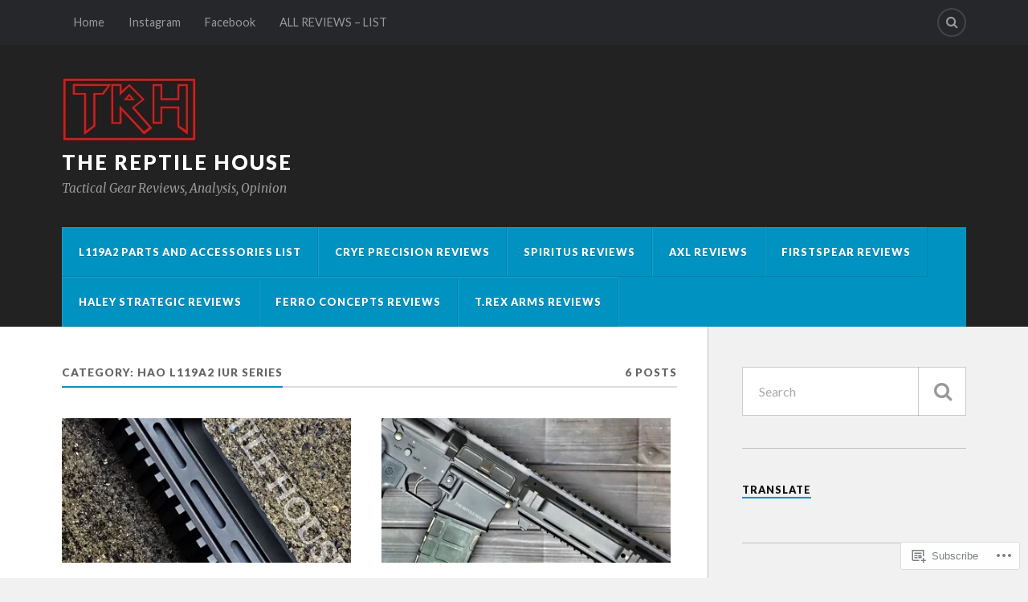

--- FILE ---
content_type: text/html; charset=UTF-8
request_url: https://thereptilehouseblog.com/category/hao-l119a2-iur-series/
body_size: 18396
content:
<!DOCTYPE html>
<html class="no-js" lang="en">

<head>

<meta charset="UTF-8">
<meta name="viewport" content="width=device-width, initial-scale=1">
<link rel="profile" href="http://gmpg.org/xfn/11">
<link rel="pingback" href="https://thereptilehouseblog.com/xmlrpc.php">

<title>HAO L119A2 IUR Series &#8211; The Reptile House</title>
<meta name='robots' content='max-image-preview:large' />
<script>document.documentElement.className = document.documentElement.className.replace("no-js","js");</script>

<!-- Async WordPress.com Remote Login -->
<script id="wpcom_remote_login_js">
var wpcom_remote_login_extra_auth = '';
function wpcom_remote_login_remove_dom_node_id( element_id ) {
	var dom_node = document.getElementById( element_id );
	if ( dom_node ) { dom_node.parentNode.removeChild( dom_node ); }
}
function wpcom_remote_login_remove_dom_node_classes( class_name ) {
	var dom_nodes = document.querySelectorAll( '.' + class_name );
	for ( var i = 0; i < dom_nodes.length; i++ ) {
		dom_nodes[ i ].parentNode.removeChild( dom_nodes[ i ] );
	}
}
function wpcom_remote_login_final_cleanup() {
	wpcom_remote_login_remove_dom_node_classes( "wpcom_remote_login_msg" );
	wpcom_remote_login_remove_dom_node_id( "wpcom_remote_login_key" );
	wpcom_remote_login_remove_dom_node_id( "wpcom_remote_login_validate" );
	wpcom_remote_login_remove_dom_node_id( "wpcom_remote_login_js" );
	wpcom_remote_login_remove_dom_node_id( "wpcom_request_access_iframe" );
	wpcom_remote_login_remove_dom_node_id( "wpcom_request_access_styles" );
}

// Watch for messages back from the remote login
window.addEventListener( "message", function( e ) {
	if ( e.origin === "https://r-login.wordpress.com" ) {
		var data = {};
		try {
			data = JSON.parse( e.data );
		} catch( e ) {
			wpcom_remote_login_final_cleanup();
			return;
		}

		if ( data.msg === 'LOGIN' ) {
			// Clean up the login check iframe
			wpcom_remote_login_remove_dom_node_id( "wpcom_remote_login_key" );

			var id_regex = new RegExp( /^[0-9]+$/ );
			var token_regex = new RegExp( /^.*|.*|.*$/ );
			if (
				token_regex.test( data.token )
				&& id_regex.test( data.wpcomid )
			) {
				// We have everything we need to ask for a login
				var script = document.createElement( "script" );
				script.setAttribute( "id", "wpcom_remote_login_validate" );
				script.src = '/remote-login.php?wpcom_remote_login=validate'
					+ '&wpcomid=' + data.wpcomid
					+ '&token=' + encodeURIComponent( data.token )
					+ '&host=' + window.location.protocol
					+ '//' + window.location.hostname
					+ '&postid=42451'
					+ '&is_singular=';
				document.body.appendChild( script );
			}

			return;
		}

		// Safari ITP, not logged in, so redirect
		if ( data.msg === 'LOGIN-REDIRECT' ) {
			window.location = 'https://wordpress.com/log-in?redirect_to=' + window.location.href;
			return;
		}

		// Safari ITP, storage access failed, remove the request
		if ( data.msg === 'LOGIN-REMOVE' ) {
			var css_zap = 'html { -webkit-transition: margin-top 1s; transition: margin-top 1s; } /* 9001 */ html { margin-top: 0 !important; } * html body { margin-top: 0 !important; } @media screen and ( max-width: 782px ) { html { margin-top: 0 !important; } * html body { margin-top: 0 !important; } }';
			var style_zap = document.createElement( 'style' );
			style_zap.type = 'text/css';
			style_zap.appendChild( document.createTextNode( css_zap ) );
			document.body.appendChild( style_zap );

			var e = document.getElementById( 'wpcom_request_access_iframe' );
			e.parentNode.removeChild( e );

			document.cookie = 'wordpress_com_login_access=denied; path=/; max-age=31536000';

			return;
		}

		// Safari ITP
		if ( data.msg === 'REQUEST_ACCESS' ) {
			console.log( 'request access: safari' );

			// Check ITP iframe enable/disable knob
			if ( wpcom_remote_login_extra_auth !== 'safari_itp_iframe' ) {
				return;
			}

			// If we are in a "private window" there is no ITP.
			var private_window = false;
			try {
				var opendb = window.openDatabase( null, null, null, null );
			} catch( e ) {
				private_window = true;
			}

			if ( private_window ) {
				console.log( 'private window' );
				return;
			}

			var iframe = document.createElement( 'iframe' );
			iframe.id = 'wpcom_request_access_iframe';
			iframe.setAttribute( 'scrolling', 'no' );
			iframe.setAttribute( 'sandbox', 'allow-storage-access-by-user-activation allow-scripts allow-same-origin allow-top-navigation-by-user-activation' );
			iframe.src = 'https://r-login.wordpress.com/remote-login.php?wpcom_remote_login=request_access&origin=' + encodeURIComponent( data.origin ) + '&wpcomid=' + encodeURIComponent( data.wpcomid );

			var css = 'html { -webkit-transition: margin-top 1s; transition: margin-top 1s; } /* 9001 */ html { margin-top: 46px !important; } * html body { margin-top: 46px !important; } @media screen and ( max-width: 660px ) { html { margin-top: 71px !important; } * html body { margin-top: 71px !important; } #wpcom_request_access_iframe { display: block; height: 71px !important; } } #wpcom_request_access_iframe { border: 0px; height: 46px; position: fixed; top: 0; left: 0; width: 100%; min-width: 100%; z-index: 99999; background: #23282d; } ';

			var style = document.createElement( 'style' );
			style.type = 'text/css';
			style.id = 'wpcom_request_access_styles';
			style.appendChild( document.createTextNode( css ) );
			document.body.appendChild( style );

			document.body.appendChild( iframe );
		}

		if ( data.msg === 'DONE' ) {
			wpcom_remote_login_final_cleanup();
		}
	}
}, false );

// Inject the remote login iframe after the page has had a chance to load
// more critical resources
window.addEventListener( "DOMContentLoaded", function( e ) {
	var iframe = document.createElement( "iframe" );
	iframe.style.display = "none";
	iframe.setAttribute( "scrolling", "no" );
	iframe.setAttribute( "id", "wpcom_remote_login_key" );
	iframe.src = "https://r-login.wordpress.com/remote-login.php"
		+ "?wpcom_remote_login=key"
		+ "&origin=aHR0cHM6Ly90aGVyZXB0aWxlaG91c2VibG9nLmNvbQ%3D%3D"
		+ "&wpcomid=51520111"
		+ "&time=" + Math.floor( Date.now() / 1000 );
	document.body.appendChild( iframe );
}, false );
</script>
<link rel='dns-prefetch' href='//s0.wp.com' />
<link rel='dns-prefetch' href='//fonts-api.wp.com' />
<link rel="alternate" type="application/rss+xml" title="The Reptile House &raquo; Feed" href="https://thereptilehouseblog.com/feed/" />
<link rel="alternate" type="application/rss+xml" title="The Reptile House &raquo; Comments Feed" href="https://thereptilehouseblog.com/comments/feed/" />
<link rel="alternate" type="application/rss+xml" title="The Reptile House &raquo; HAO L119A2 IUR Series Category Feed" href="https://thereptilehouseblog.com/category/hao-l119a2-iur-series/feed/" />
	<script type="text/javascript">
		/* <![CDATA[ */
		function addLoadEvent(func) {
			var oldonload = window.onload;
			if (typeof window.onload != 'function') {
				window.onload = func;
			} else {
				window.onload = function () {
					oldonload();
					func();
				}
			}
		}
		/* ]]> */
	</script>
	<link crossorigin='anonymous' rel='stylesheet' id='all-css-0-1' href='/wp-content/mu-plugins/likes/jetpack-likes.css?m=1743883414i&cssminify=yes' type='text/css' media='all' />
<style id='wp-emoji-styles-inline-css'>

	img.wp-smiley, img.emoji {
		display: inline !important;
		border: none !important;
		box-shadow: none !important;
		height: 1em !important;
		width: 1em !important;
		margin: 0 0.07em !important;
		vertical-align: -0.1em !important;
		background: none !important;
		padding: 0 !important;
	}
/*# sourceURL=wp-emoji-styles-inline-css */
</style>
<link crossorigin='anonymous' rel='stylesheet' id='all-css-2-1' href='/wp-content/plugins/gutenberg-core/v22.2.0/build/styles/block-library/style.css?m=1764855221i&cssminify=yes' type='text/css' media='all' />
<style id='wp-block-library-inline-css'>
.has-text-align-justify {
	text-align:justify;
}
.has-text-align-justify{text-align:justify;}

/*# sourceURL=wp-block-library-inline-css */
</style><style id='global-styles-inline-css'>
:root{--wp--preset--aspect-ratio--square: 1;--wp--preset--aspect-ratio--4-3: 4/3;--wp--preset--aspect-ratio--3-4: 3/4;--wp--preset--aspect-ratio--3-2: 3/2;--wp--preset--aspect-ratio--2-3: 2/3;--wp--preset--aspect-ratio--16-9: 16/9;--wp--preset--aspect-ratio--9-16: 9/16;--wp--preset--color--black: #000000;--wp--preset--color--cyan-bluish-gray: #abb8c3;--wp--preset--color--white: #ffffff;--wp--preset--color--pale-pink: #f78da7;--wp--preset--color--vivid-red: #cf2e2e;--wp--preset--color--luminous-vivid-orange: #ff6900;--wp--preset--color--luminous-vivid-amber: #fcb900;--wp--preset--color--light-green-cyan: #7bdcb5;--wp--preset--color--vivid-green-cyan: #00d084;--wp--preset--color--pale-cyan-blue: #8ed1fc;--wp--preset--color--vivid-cyan-blue: #0693e3;--wp--preset--color--vivid-purple: #9b51e0;--wp--preset--gradient--vivid-cyan-blue-to-vivid-purple: linear-gradient(135deg,rgb(6,147,227) 0%,rgb(155,81,224) 100%);--wp--preset--gradient--light-green-cyan-to-vivid-green-cyan: linear-gradient(135deg,rgb(122,220,180) 0%,rgb(0,208,130) 100%);--wp--preset--gradient--luminous-vivid-amber-to-luminous-vivid-orange: linear-gradient(135deg,rgb(252,185,0) 0%,rgb(255,105,0) 100%);--wp--preset--gradient--luminous-vivid-orange-to-vivid-red: linear-gradient(135deg,rgb(255,105,0) 0%,rgb(207,46,46) 100%);--wp--preset--gradient--very-light-gray-to-cyan-bluish-gray: linear-gradient(135deg,rgb(238,238,238) 0%,rgb(169,184,195) 100%);--wp--preset--gradient--cool-to-warm-spectrum: linear-gradient(135deg,rgb(74,234,220) 0%,rgb(151,120,209) 20%,rgb(207,42,186) 40%,rgb(238,44,130) 60%,rgb(251,105,98) 80%,rgb(254,248,76) 100%);--wp--preset--gradient--blush-light-purple: linear-gradient(135deg,rgb(255,206,236) 0%,rgb(152,150,240) 100%);--wp--preset--gradient--blush-bordeaux: linear-gradient(135deg,rgb(254,205,165) 0%,rgb(254,45,45) 50%,rgb(107,0,62) 100%);--wp--preset--gradient--luminous-dusk: linear-gradient(135deg,rgb(255,203,112) 0%,rgb(199,81,192) 50%,rgb(65,88,208) 100%);--wp--preset--gradient--pale-ocean: linear-gradient(135deg,rgb(255,245,203) 0%,rgb(182,227,212) 50%,rgb(51,167,181) 100%);--wp--preset--gradient--electric-grass: linear-gradient(135deg,rgb(202,248,128) 0%,rgb(113,206,126) 100%);--wp--preset--gradient--midnight: linear-gradient(135deg,rgb(2,3,129) 0%,rgb(40,116,252) 100%);--wp--preset--font-size--small: 13px;--wp--preset--font-size--medium: 20px;--wp--preset--font-size--large: 36px;--wp--preset--font-size--x-large: 42px;--wp--preset--font-family--albert-sans: 'Albert Sans', sans-serif;--wp--preset--font-family--alegreya: Alegreya, serif;--wp--preset--font-family--arvo: Arvo, serif;--wp--preset--font-family--bodoni-moda: 'Bodoni Moda', serif;--wp--preset--font-family--bricolage-grotesque: 'Bricolage Grotesque', sans-serif;--wp--preset--font-family--cabin: Cabin, sans-serif;--wp--preset--font-family--chivo: Chivo, sans-serif;--wp--preset--font-family--commissioner: Commissioner, sans-serif;--wp--preset--font-family--cormorant: Cormorant, serif;--wp--preset--font-family--courier-prime: 'Courier Prime', monospace;--wp--preset--font-family--crimson-pro: 'Crimson Pro', serif;--wp--preset--font-family--dm-mono: 'DM Mono', monospace;--wp--preset--font-family--dm-sans: 'DM Sans', sans-serif;--wp--preset--font-family--dm-serif-display: 'DM Serif Display', serif;--wp--preset--font-family--domine: Domine, serif;--wp--preset--font-family--eb-garamond: 'EB Garamond', serif;--wp--preset--font-family--epilogue: Epilogue, sans-serif;--wp--preset--font-family--fahkwang: Fahkwang, sans-serif;--wp--preset--font-family--figtree: Figtree, sans-serif;--wp--preset--font-family--fira-sans: 'Fira Sans', sans-serif;--wp--preset--font-family--fjalla-one: 'Fjalla One', sans-serif;--wp--preset--font-family--fraunces: Fraunces, serif;--wp--preset--font-family--gabarito: Gabarito, system-ui;--wp--preset--font-family--ibm-plex-mono: 'IBM Plex Mono', monospace;--wp--preset--font-family--ibm-plex-sans: 'IBM Plex Sans', sans-serif;--wp--preset--font-family--ibarra-real-nova: 'Ibarra Real Nova', serif;--wp--preset--font-family--instrument-serif: 'Instrument Serif', serif;--wp--preset--font-family--inter: Inter, sans-serif;--wp--preset--font-family--josefin-sans: 'Josefin Sans', sans-serif;--wp--preset--font-family--jost: Jost, sans-serif;--wp--preset--font-family--libre-baskerville: 'Libre Baskerville', serif;--wp--preset--font-family--libre-franklin: 'Libre Franklin', sans-serif;--wp--preset--font-family--literata: Literata, serif;--wp--preset--font-family--lora: Lora, serif;--wp--preset--font-family--merriweather: Merriweather, serif;--wp--preset--font-family--montserrat: Montserrat, sans-serif;--wp--preset--font-family--newsreader: Newsreader, serif;--wp--preset--font-family--noto-sans-mono: 'Noto Sans Mono', sans-serif;--wp--preset--font-family--nunito: Nunito, sans-serif;--wp--preset--font-family--open-sans: 'Open Sans', sans-serif;--wp--preset--font-family--overpass: Overpass, sans-serif;--wp--preset--font-family--pt-serif: 'PT Serif', serif;--wp--preset--font-family--petrona: Petrona, serif;--wp--preset--font-family--piazzolla: Piazzolla, serif;--wp--preset--font-family--playfair-display: 'Playfair Display', serif;--wp--preset--font-family--plus-jakarta-sans: 'Plus Jakarta Sans', sans-serif;--wp--preset--font-family--poppins: Poppins, sans-serif;--wp--preset--font-family--raleway: Raleway, sans-serif;--wp--preset--font-family--roboto: Roboto, sans-serif;--wp--preset--font-family--roboto-slab: 'Roboto Slab', serif;--wp--preset--font-family--rubik: Rubik, sans-serif;--wp--preset--font-family--rufina: Rufina, serif;--wp--preset--font-family--sora: Sora, sans-serif;--wp--preset--font-family--source-sans-3: 'Source Sans 3', sans-serif;--wp--preset--font-family--source-serif-4: 'Source Serif 4', serif;--wp--preset--font-family--space-mono: 'Space Mono', monospace;--wp--preset--font-family--syne: Syne, sans-serif;--wp--preset--font-family--texturina: Texturina, serif;--wp--preset--font-family--urbanist: Urbanist, sans-serif;--wp--preset--font-family--work-sans: 'Work Sans', sans-serif;--wp--preset--spacing--20: 0.44rem;--wp--preset--spacing--30: 0.67rem;--wp--preset--spacing--40: 1rem;--wp--preset--spacing--50: 1.5rem;--wp--preset--spacing--60: 2.25rem;--wp--preset--spacing--70: 3.38rem;--wp--preset--spacing--80: 5.06rem;--wp--preset--shadow--natural: 6px 6px 9px rgba(0, 0, 0, 0.2);--wp--preset--shadow--deep: 12px 12px 50px rgba(0, 0, 0, 0.4);--wp--preset--shadow--sharp: 6px 6px 0px rgba(0, 0, 0, 0.2);--wp--preset--shadow--outlined: 6px 6px 0px -3px rgb(255, 255, 255), 6px 6px rgb(0, 0, 0);--wp--preset--shadow--crisp: 6px 6px 0px rgb(0, 0, 0);}:where(.is-layout-flex){gap: 0.5em;}:where(.is-layout-grid){gap: 0.5em;}body .is-layout-flex{display: flex;}.is-layout-flex{flex-wrap: wrap;align-items: center;}.is-layout-flex > :is(*, div){margin: 0;}body .is-layout-grid{display: grid;}.is-layout-grid > :is(*, div){margin: 0;}:where(.wp-block-columns.is-layout-flex){gap: 2em;}:where(.wp-block-columns.is-layout-grid){gap: 2em;}:where(.wp-block-post-template.is-layout-flex){gap: 1.25em;}:where(.wp-block-post-template.is-layout-grid){gap: 1.25em;}.has-black-color{color: var(--wp--preset--color--black) !important;}.has-cyan-bluish-gray-color{color: var(--wp--preset--color--cyan-bluish-gray) !important;}.has-white-color{color: var(--wp--preset--color--white) !important;}.has-pale-pink-color{color: var(--wp--preset--color--pale-pink) !important;}.has-vivid-red-color{color: var(--wp--preset--color--vivid-red) !important;}.has-luminous-vivid-orange-color{color: var(--wp--preset--color--luminous-vivid-orange) !important;}.has-luminous-vivid-amber-color{color: var(--wp--preset--color--luminous-vivid-amber) !important;}.has-light-green-cyan-color{color: var(--wp--preset--color--light-green-cyan) !important;}.has-vivid-green-cyan-color{color: var(--wp--preset--color--vivid-green-cyan) !important;}.has-pale-cyan-blue-color{color: var(--wp--preset--color--pale-cyan-blue) !important;}.has-vivid-cyan-blue-color{color: var(--wp--preset--color--vivid-cyan-blue) !important;}.has-vivid-purple-color{color: var(--wp--preset--color--vivid-purple) !important;}.has-black-background-color{background-color: var(--wp--preset--color--black) !important;}.has-cyan-bluish-gray-background-color{background-color: var(--wp--preset--color--cyan-bluish-gray) !important;}.has-white-background-color{background-color: var(--wp--preset--color--white) !important;}.has-pale-pink-background-color{background-color: var(--wp--preset--color--pale-pink) !important;}.has-vivid-red-background-color{background-color: var(--wp--preset--color--vivid-red) !important;}.has-luminous-vivid-orange-background-color{background-color: var(--wp--preset--color--luminous-vivid-orange) !important;}.has-luminous-vivid-amber-background-color{background-color: var(--wp--preset--color--luminous-vivid-amber) !important;}.has-light-green-cyan-background-color{background-color: var(--wp--preset--color--light-green-cyan) !important;}.has-vivid-green-cyan-background-color{background-color: var(--wp--preset--color--vivid-green-cyan) !important;}.has-pale-cyan-blue-background-color{background-color: var(--wp--preset--color--pale-cyan-blue) !important;}.has-vivid-cyan-blue-background-color{background-color: var(--wp--preset--color--vivid-cyan-blue) !important;}.has-vivid-purple-background-color{background-color: var(--wp--preset--color--vivid-purple) !important;}.has-black-border-color{border-color: var(--wp--preset--color--black) !important;}.has-cyan-bluish-gray-border-color{border-color: var(--wp--preset--color--cyan-bluish-gray) !important;}.has-white-border-color{border-color: var(--wp--preset--color--white) !important;}.has-pale-pink-border-color{border-color: var(--wp--preset--color--pale-pink) !important;}.has-vivid-red-border-color{border-color: var(--wp--preset--color--vivid-red) !important;}.has-luminous-vivid-orange-border-color{border-color: var(--wp--preset--color--luminous-vivid-orange) !important;}.has-luminous-vivid-amber-border-color{border-color: var(--wp--preset--color--luminous-vivid-amber) !important;}.has-light-green-cyan-border-color{border-color: var(--wp--preset--color--light-green-cyan) !important;}.has-vivid-green-cyan-border-color{border-color: var(--wp--preset--color--vivid-green-cyan) !important;}.has-pale-cyan-blue-border-color{border-color: var(--wp--preset--color--pale-cyan-blue) !important;}.has-vivid-cyan-blue-border-color{border-color: var(--wp--preset--color--vivid-cyan-blue) !important;}.has-vivid-purple-border-color{border-color: var(--wp--preset--color--vivid-purple) !important;}.has-vivid-cyan-blue-to-vivid-purple-gradient-background{background: var(--wp--preset--gradient--vivid-cyan-blue-to-vivid-purple) !important;}.has-light-green-cyan-to-vivid-green-cyan-gradient-background{background: var(--wp--preset--gradient--light-green-cyan-to-vivid-green-cyan) !important;}.has-luminous-vivid-amber-to-luminous-vivid-orange-gradient-background{background: var(--wp--preset--gradient--luminous-vivid-amber-to-luminous-vivid-orange) !important;}.has-luminous-vivid-orange-to-vivid-red-gradient-background{background: var(--wp--preset--gradient--luminous-vivid-orange-to-vivid-red) !important;}.has-very-light-gray-to-cyan-bluish-gray-gradient-background{background: var(--wp--preset--gradient--very-light-gray-to-cyan-bluish-gray) !important;}.has-cool-to-warm-spectrum-gradient-background{background: var(--wp--preset--gradient--cool-to-warm-spectrum) !important;}.has-blush-light-purple-gradient-background{background: var(--wp--preset--gradient--blush-light-purple) !important;}.has-blush-bordeaux-gradient-background{background: var(--wp--preset--gradient--blush-bordeaux) !important;}.has-luminous-dusk-gradient-background{background: var(--wp--preset--gradient--luminous-dusk) !important;}.has-pale-ocean-gradient-background{background: var(--wp--preset--gradient--pale-ocean) !important;}.has-electric-grass-gradient-background{background: var(--wp--preset--gradient--electric-grass) !important;}.has-midnight-gradient-background{background: var(--wp--preset--gradient--midnight) !important;}.has-small-font-size{font-size: var(--wp--preset--font-size--small) !important;}.has-medium-font-size{font-size: var(--wp--preset--font-size--medium) !important;}.has-large-font-size{font-size: var(--wp--preset--font-size--large) !important;}.has-x-large-font-size{font-size: var(--wp--preset--font-size--x-large) !important;}.has-albert-sans-font-family{font-family: var(--wp--preset--font-family--albert-sans) !important;}.has-alegreya-font-family{font-family: var(--wp--preset--font-family--alegreya) !important;}.has-arvo-font-family{font-family: var(--wp--preset--font-family--arvo) !important;}.has-bodoni-moda-font-family{font-family: var(--wp--preset--font-family--bodoni-moda) !important;}.has-bricolage-grotesque-font-family{font-family: var(--wp--preset--font-family--bricolage-grotesque) !important;}.has-cabin-font-family{font-family: var(--wp--preset--font-family--cabin) !important;}.has-chivo-font-family{font-family: var(--wp--preset--font-family--chivo) !important;}.has-commissioner-font-family{font-family: var(--wp--preset--font-family--commissioner) !important;}.has-cormorant-font-family{font-family: var(--wp--preset--font-family--cormorant) !important;}.has-courier-prime-font-family{font-family: var(--wp--preset--font-family--courier-prime) !important;}.has-crimson-pro-font-family{font-family: var(--wp--preset--font-family--crimson-pro) !important;}.has-dm-mono-font-family{font-family: var(--wp--preset--font-family--dm-mono) !important;}.has-dm-sans-font-family{font-family: var(--wp--preset--font-family--dm-sans) !important;}.has-dm-serif-display-font-family{font-family: var(--wp--preset--font-family--dm-serif-display) !important;}.has-domine-font-family{font-family: var(--wp--preset--font-family--domine) !important;}.has-eb-garamond-font-family{font-family: var(--wp--preset--font-family--eb-garamond) !important;}.has-epilogue-font-family{font-family: var(--wp--preset--font-family--epilogue) !important;}.has-fahkwang-font-family{font-family: var(--wp--preset--font-family--fahkwang) !important;}.has-figtree-font-family{font-family: var(--wp--preset--font-family--figtree) !important;}.has-fira-sans-font-family{font-family: var(--wp--preset--font-family--fira-sans) !important;}.has-fjalla-one-font-family{font-family: var(--wp--preset--font-family--fjalla-one) !important;}.has-fraunces-font-family{font-family: var(--wp--preset--font-family--fraunces) !important;}.has-gabarito-font-family{font-family: var(--wp--preset--font-family--gabarito) !important;}.has-ibm-plex-mono-font-family{font-family: var(--wp--preset--font-family--ibm-plex-mono) !important;}.has-ibm-plex-sans-font-family{font-family: var(--wp--preset--font-family--ibm-plex-sans) !important;}.has-ibarra-real-nova-font-family{font-family: var(--wp--preset--font-family--ibarra-real-nova) !important;}.has-instrument-serif-font-family{font-family: var(--wp--preset--font-family--instrument-serif) !important;}.has-inter-font-family{font-family: var(--wp--preset--font-family--inter) !important;}.has-josefin-sans-font-family{font-family: var(--wp--preset--font-family--josefin-sans) !important;}.has-jost-font-family{font-family: var(--wp--preset--font-family--jost) !important;}.has-libre-baskerville-font-family{font-family: var(--wp--preset--font-family--libre-baskerville) !important;}.has-libre-franklin-font-family{font-family: var(--wp--preset--font-family--libre-franklin) !important;}.has-literata-font-family{font-family: var(--wp--preset--font-family--literata) !important;}.has-lora-font-family{font-family: var(--wp--preset--font-family--lora) !important;}.has-merriweather-font-family{font-family: var(--wp--preset--font-family--merriweather) !important;}.has-montserrat-font-family{font-family: var(--wp--preset--font-family--montserrat) !important;}.has-newsreader-font-family{font-family: var(--wp--preset--font-family--newsreader) !important;}.has-noto-sans-mono-font-family{font-family: var(--wp--preset--font-family--noto-sans-mono) !important;}.has-nunito-font-family{font-family: var(--wp--preset--font-family--nunito) !important;}.has-open-sans-font-family{font-family: var(--wp--preset--font-family--open-sans) !important;}.has-overpass-font-family{font-family: var(--wp--preset--font-family--overpass) !important;}.has-pt-serif-font-family{font-family: var(--wp--preset--font-family--pt-serif) !important;}.has-petrona-font-family{font-family: var(--wp--preset--font-family--petrona) !important;}.has-piazzolla-font-family{font-family: var(--wp--preset--font-family--piazzolla) !important;}.has-playfair-display-font-family{font-family: var(--wp--preset--font-family--playfair-display) !important;}.has-plus-jakarta-sans-font-family{font-family: var(--wp--preset--font-family--plus-jakarta-sans) !important;}.has-poppins-font-family{font-family: var(--wp--preset--font-family--poppins) !important;}.has-raleway-font-family{font-family: var(--wp--preset--font-family--raleway) !important;}.has-roboto-font-family{font-family: var(--wp--preset--font-family--roboto) !important;}.has-roboto-slab-font-family{font-family: var(--wp--preset--font-family--roboto-slab) !important;}.has-rubik-font-family{font-family: var(--wp--preset--font-family--rubik) !important;}.has-rufina-font-family{font-family: var(--wp--preset--font-family--rufina) !important;}.has-sora-font-family{font-family: var(--wp--preset--font-family--sora) !important;}.has-source-sans-3-font-family{font-family: var(--wp--preset--font-family--source-sans-3) !important;}.has-source-serif-4-font-family{font-family: var(--wp--preset--font-family--source-serif-4) !important;}.has-space-mono-font-family{font-family: var(--wp--preset--font-family--space-mono) !important;}.has-syne-font-family{font-family: var(--wp--preset--font-family--syne) !important;}.has-texturina-font-family{font-family: var(--wp--preset--font-family--texturina) !important;}.has-urbanist-font-family{font-family: var(--wp--preset--font-family--urbanist) !important;}.has-work-sans-font-family{font-family: var(--wp--preset--font-family--work-sans) !important;}
/*# sourceURL=global-styles-inline-css */
</style>

<style id='classic-theme-styles-inline-css'>
/*! This file is auto-generated */
.wp-block-button__link{color:#fff;background-color:#32373c;border-radius:9999px;box-shadow:none;text-decoration:none;padding:calc(.667em + 2px) calc(1.333em + 2px);font-size:1.125em}.wp-block-file__button{background:#32373c;color:#fff;text-decoration:none}
/*# sourceURL=/wp-includes/css/classic-themes.min.css */
</style>
<link crossorigin='anonymous' rel='stylesheet' id='all-css-4-1' href='/_static/??-eJx9jEEOAiEQBD/kQECjeDC+ZWEnijIwYWA3/l72op689KFTVXplCCU3zE1z6reYRYfiUwlP0VYZpwxIJE4IFRd10HOU9iFA2iuhCiI7/ROiDt9WxfETT20jCOc4YUIa2D9t5eGA91xRBMZS7ATtPkTZvCtdzNEZt7f2fHq8Afl7R7w=&cssminify=yes' type='text/css' media='all' />
<link rel='stylesheet' id='fonts-css' href='https://fonts-api.wp.com/css?family=Lato%3A400%2C700%2C900%2C400italic%2C700italic%7CMerriweather%3A700%2C900%2C400italic&#038;subset=latin%2Clatin-ext' media='all' />
<link crossorigin='anonymous' rel='stylesheet' id='all-css-6-1' href='/_static/??-eJx9i0EKwyAQAD9UuwRDSw6lbzGy2RpWV1xF8vsmt4ZCjsPMQM/GS6qYKtQPRlTIbYYinUMiWHZlXEeViCe4e9UbXM9aN/4PYzOZG4WkUHBmITravfrBq4lQDIt3NUg6gVnYhXKs7/ganuPwmKwd7foFezNUhg==&cssminify=yes' type='text/css' media='all' />
<style id='style-inline-css'>
.post-categories, .post-tags, .post-meta-author { clip: rect(1px, 1px, 1px, 1px); height: 1px; position: absolute; overflow: hidden; width: 1px; }
/*# sourceURL=style-inline-css */
</style>
<link crossorigin='anonymous' rel='stylesheet' id='print-css-7-1' href='/wp-content/mu-plugins/global-print/global-print.css?m=1465851035i&cssminify=yes' type='text/css' media='print' />
<style id='jetpack-global-styles-frontend-style-inline-css'>
:root { --font-headings: unset; --font-base: unset; --font-headings-default: -apple-system,BlinkMacSystemFont,"Segoe UI",Roboto,Oxygen-Sans,Ubuntu,Cantarell,"Helvetica Neue",sans-serif; --font-base-default: -apple-system,BlinkMacSystemFont,"Segoe UI",Roboto,Oxygen-Sans,Ubuntu,Cantarell,"Helvetica Neue",sans-serif;}
/*# sourceURL=jetpack-global-styles-frontend-style-inline-css */
</style>
<link crossorigin='anonymous' rel='stylesheet' id='all-css-10-1' href='/_static/??-eJyNjcsKAjEMRX/IGtQZBxfip0hMS9sxTYppGfx7H7gRN+7ugcs5sFRHKi1Ig9Jd5R6zGMyhVaTrh8G6QFHfORhYwlvw6P39PbPENZmt4G/ROQuBKWVkxxrVvuBH1lIoz2waILJekF+HUzlupnG3nQ77YZwfuRJIaQ==&cssminify=yes' type='text/css' media='all' />
<script type="text/javascript" id="wpcom-actionbar-placeholder-js-extra">
/* <![CDATA[ */
var actionbardata = {"siteID":"51520111","postID":"0","siteURL":"https://thereptilehouseblog.com","xhrURL":"https://thereptilehouseblog.com/wp-admin/admin-ajax.php","nonce":"49b2c6b157","isLoggedIn":"","statusMessage":"","subsEmailDefault":"instantly","proxyScriptUrl":"https://s0.wp.com/wp-content/js/wpcom-proxy-request.js?m=1513050504i&amp;ver=20211021","i18n":{"followedText":"New posts from this site will now appear in your \u003Ca href=\"https://wordpress.com/reader\"\u003EReader\u003C/a\u003E","foldBar":"Collapse this bar","unfoldBar":"Expand this bar","shortLinkCopied":"Shortlink copied to clipboard."}};
//# sourceURL=wpcom-actionbar-placeholder-js-extra
/* ]]> */
</script>
<script type="text/javascript" id="jetpack-mu-wpcom-settings-js-before">
/* <![CDATA[ */
var JETPACK_MU_WPCOM_SETTINGS = {"assetsUrl":"https://s0.wp.com/wp-content/mu-plugins/jetpack-mu-wpcom-plugin/sun/jetpack_vendor/automattic/jetpack-mu-wpcom/src/build/"};
//# sourceURL=jetpack-mu-wpcom-settings-js-before
/* ]]> */
</script>
<script crossorigin='anonymous' type='text/javascript'  src='/_static/??-eJzTLy/QTc7PK0nNK9HPKtYvyinRLSjKr6jUyyrW0QfKZeYl55SmpBaDJLMKS1OLKqGUXm5mHkFFurmZ6UWJJalQxfa5tobmRgamxgZmFpZZACbyLJI='></script>
<script type="text/javascript" id="rlt-proxy-js-after">
/* <![CDATA[ */
	rltInitialize( {"token":null,"iframeOrigins":["https:\/\/widgets.wp.com"]} );
//# sourceURL=rlt-proxy-js-after
/* ]]> */
</script>
<link rel="EditURI" type="application/rsd+xml" title="RSD" href="https://thereptilehouseblogdotcom.wordpress.com/xmlrpc.php?rsd" />
<meta name="generator" content="WordPress.com" />

<!-- Jetpack Open Graph Tags -->
<meta property="og:type" content="website" />
<meta property="og:title" content="HAO L119A2 IUR Series &#8211; The Reptile House" />
<meta property="og:url" content="https://thereptilehouseblog.com/category/hao-l119a2-iur-series/" />
<meta property="og:site_name" content="The Reptile House" />
<meta property="og:image" content="https://thereptilehouseblog.com/wp-content/uploads/2020/10/image-2.jpg?w=200" />
<meta property="og:image:width" content="200" />
<meta property="og:image:height" content="200" />
<meta property="og:image:alt" content="" />
<meta property="og:locale" content="en_US" />

<!-- End Jetpack Open Graph Tags -->
<link rel='openid.server' href='https://thereptilehouseblog.com/?openidserver=1' />
<link rel='openid.delegate' href='https://thereptilehouseblog.com/' />
<link rel="search" type="application/opensearchdescription+xml" href="https://thereptilehouseblog.com/osd.xml" title="The Reptile House" />
<link rel="search" type="application/opensearchdescription+xml" href="https://s1.wp.com/opensearch.xml" title="WordPress.com" />
<meta name="description" content="Posts about HAO L119A2 IUR Series written by The Reptile House" />
<link rel="icon" href="https://thereptilehouseblog.com/wp-content/uploads/2020/10/image-2.jpg?w=32" sizes="32x32" />
<link rel="icon" href="https://thereptilehouseblog.com/wp-content/uploads/2020/10/image-2.jpg?w=192" sizes="192x192" />
<link rel="apple-touch-icon" href="https://thereptilehouseblog.com/wp-content/uploads/2020/10/image-2.jpg?w=180" />
<meta name="msapplication-TileImage" content="https://thereptilehouseblog.com/wp-content/uploads/2020/10/image-2.jpg?w=270" />
<!-- Jetpack Google Analytics -->
			<script type='text/javascript'>
				var _gaq = _gaq || [];
				_gaq.push(['_setAccount', 'UA-162101049-1']);
_gaq.push(['_trackPageview']);
				(function() {
					var ga = document.createElement('script'); ga.type = 'text/javascript'; ga.async = true;
					ga.src = ('https:' === document.location.protocol ? 'https://ssl' : 'http://www') + '.google-analytics.com/ga.js';
					var s = document.getElementsByTagName('script')[0]; s.parentNode.insertBefore(ga, s);
				})();
			</script>
			<!-- End Jetpack Google Analytics -->

<link crossorigin='anonymous' rel='stylesheet' id='all-css-0-3' href='/wp-content/mu-plugins/jetpack-plugin/sun/_inc/build/subscriptions/subscriptions.min.css?m=1753981412i&cssminify=yes' type='text/css' media='all' />
</head>

	<body class="archive category category-hao-l119a2-iur-series category-646911327 wp-custom-logo wp-theme-pubrowling customizer-styles-applied jetpack-reblog-enabled has-site-logo categories-hidden tags-hidden author-hidden">

		<a class="skip-link screen-reader-text" href="#main">Skip to content</a>

		
			<nav class="top-nav">

				<div class="section-inner clear-fix">

					<ul class="header-top-menu">

						<li id="menu-item-58088" class="menu-item menu-item-type-custom menu-item-object-custom menu-item-58088"><a href="https://thereptilehouseblogdotcom.wordpress.com">Home</a></li>
<li id="menu-item-58880" class="menu-item menu-item-type-custom menu-item-object-custom menu-item-58880"><a href="https://www.instagram.com/the_reptile_house_/">Instagram</a></li>
<li id="menu-item-58882" class="menu-item menu-item-type-custom menu-item-object-custom menu-item-58882"><a href="https://www.facebook.com/reptilehouseblog">Facebook</a></li>
<li id="menu-item-64294" class="menu-item menu-item-type-taxonomy menu-item-object-category menu-item-64294"><a href="https://thereptilehouseblog.com/category/review/">ALL REVIEWS &#8211; LIST</a></li>

					</ul> <!-- /header-top-menu -->

					<ul class="social-menu">

						<li id="menu-item-151" class="menu-item menu-item-type-custom menu-item-object-custom menu-item-151"><a class="search-toggle" href="#"><span class="screen-reader-text">Search</span></a></li>
					</ul> <!-- /social-menu -->

				</div> <!-- /section-inner -->

			</nav> <!-- /top-nav -->

		
		<div class="search-container">

			<div class="section-inner">

				
<form method="get" class="search-form" action="https://thereptilehouseblog.com/">
	<label>
		<span class="screen-reader-text">Search for:</span>
		<input type="search" class="search-field" placeholder="Search" value="" name="s" title="Search for:" />
	</label>
	<button type="submit" class="search-button"><span class="fa fw fa-search"></span><span class="screen-reader-text">Search</span></button>
</form>

			</div> <!-- /section-inner -->

		</div> <!-- /search-container -->

		<header class="header-wrapper">

			<div class="header">

				<div class="section-inner">

					
						<a href="https://thereptilehouseblog.com/" class="site-logo-link" rel="home" itemprop="url"><img width="168" height="80" src="https://thereptilehouseblog.com/wp-content/uploads/2020/09/0f23b02b-0742-4cf7-8122-f57945b6e05f.jpeg?w=168" class="site-logo attachment-rowling_site_logo" alt="" decoding="async" data-size="rowling_site_logo" itemprop="logo" srcset="https://thereptilehouseblog.com/wp-content/uploads/2020/09/0f23b02b-0742-4cf7-8122-f57945b6e05f.jpeg?w=168 168w, https://thereptilehouseblog.com/wp-content/uploads/2020/09/0f23b02b-0742-4cf7-8122-f57945b6e05f.jpeg?w=336 336w, https://thereptilehouseblog.com/wp-content/uploads/2020/09/0f23b02b-0742-4cf7-8122-f57945b6e05f.jpeg?w=150 150w, https://thereptilehouseblog.com/wp-content/uploads/2020/09/0f23b02b-0742-4cf7-8122-f57945b6e05f.jpeg?w=300 300w" sizes="(max-width: 168px) 100vw, 168px" data-attachment-id="69825" data-permalink="https://thereptilehouseblog.com/0f23b02b-0742-4cf7-8122-f57945b6e05f/" data-orig-file="https://thereptilehouseblog.com/wp-content/uploads/2020/09/0f23b02b-0742-4cf7-8122-f57945b6e05f.jpeg" data-orig-size="2048,978" data-comments-opened="0" data-image-meta="{&quot;aperture&quot;:&quot;0&quot;,&quot;credit&quot;:&quot;&quot;,&quot;camera&quot;:&quot;&quot;,&quot;caption&quot;:&quot;&quot;,&quot;created_timestamp&quot;:&quot;0&quot;,&quot;copyright&quot;:&quot;&quot;,&quot;focal_length&quot;:&quot;0&quot;,&quot;iso&quot;:&quot;0&quot;,&quot;shutter_speed&quot;:&quot;0&quot;,&quot;title&quot;:&quot;&quot;,&quot;orientation&quot;:&quot;0&quot;}" data-image-title="0F23B02B-0742-4CF7-8122-F57945B6E05F" data-image-description="" data-image-caption="" data-medium-file="https://thereptilehouseblog.com/wp-content/uploads/2020/09/0f23b02b-0742-4cf7-8122-f57945b6e05f.jpeg?w=300" data-large-file="https://thereptilehouseblog.com/wp-content/uploads/2020/09/0f23b02b-0742-4cf7-8122-f57945b6e05f.jpeg?w=616" /></a>
						<h2 class="site-title">
							<a href="https://thereptilehouseblog.com/" title="The Reptile House &mdash; Tactical Gear Reviews, Analysis, Opinion" rel="home">The Reptile House</a>
						</h2>

													<h4 class="site-description">Tactical Gear Reviews, Analysis, Opinion</h4>
						
					
										<div class="nav-toggle">

						<div class="bars">
							<div class="bar"></div>
							<div class="bar"></div>
							<div class="bar"></div>
						</div>

					</div> <!-- /nav-toggle -->
					
				</div> <!-- /section-inner -->

			</div> <!-- /header -->

						<nav class="navigation">

				<div class="section-inner clear-fix">

					<ul class="header-bottom-menu">

					<li id="menu-item-58891" class="menu-item menu-item-type-post_type menu-item-object-post menu-item-58891"><a href="https://thereptilehouseblog.com/2019/11/15/comprehensive-l119a2-parts-and-accessories-list/">L119A2 Parts and Accessories List</a></li>
<li id="menu-item-58864" class="menu-item menu-item-type-post_type menu-item-object-page menu-item-58864"><a href="https://thereptilehouseblog.com/crye-precision-reviews/">Crye Precision Reviews</a></li>
<li id="menu-item-58869" class="menu-item menu-item-type-post_type menu-item-object-page menu-item-58869"><a href="https://thereptilehouseblog.com/spiritus-systems-reviews/">Spiritus Reviews</a></li>
<li id="menu-item-63688" class="menu-item menu-item-type-post_type menu-item-object-page menu-item-63688"><a href="https://thereptilehouseblog.com/axl-reviews/">AXL Reviews</a></li>
<li id="menu-item-60086" class="menu-item menu-item-type-post_type menu-item-object-page menu-item-60086"><a href="https://thereptilehouseblog.com/firstspear-reviews/">FirstSpear Reviews</a></li>
<li id="menu-item-58889" class="menu-item menu-item-type-post_type menu-item-object-page menu-item-58889"><a href="https://thereptilehouseblog.com/haley-strategic-reviews/">Haley Strategic Reviews</a></li>
<li id="menu-item-63689" class="menu-item menu-item-type-post_type menu-item-object-page menu-item-63689"><a href="https://thereptilehouseblog.com/ferro-reviews/">Ferro Concepts Reviews</a></li>
<li id="menu-item-70784" class="menu-item menu-item-type-post_type menu-item-object-page menu-item-70784"><a href="https://thereptilehouseblog.com/t-rex-arms-reviews/">T.REX ARMS Reviews</a></li>

					</ul>

				</div><!-- /header-bottom-menu -->

			</nav> <!-- /navigation -->
			
		</header> <!-- /header-wrapper -->

<div class="wrapper section-inner">

	<main id="main" class="content">

		<header class="page-title clear-fix">

			<h4>Category: <span>HAO L119A2 IUR Series</span></h4>
			
		<p>6 Posts</p>

	
		</header> <!-- /page-title -->

		
			<div class="posts" id="posts">

				<div id="infinite-wrap">

				
					
<article id="post-42451" class="post post-42451 type-post status-publish format-standard has-post-thumbnail hentry category-hao category-hao-l119a2-iur-series category-l119a2 category-tactical category-uksf fallback-thumbnail">

	
	
		<figure class="post-image">
			<a title="HAO PTW L119A2 IUR: Beta Release &#8211; Part&nbsp;6" href="https://thereptilehouseblog.com/2018/08/24/hao-ptw-l119a2-iur-beta-release-part-6/">
				<img width="400" height="200" src="https://thereptilehouseblog.com/wp-content/uploads/2018/08/img_6800.jpg?w=400&amp;h=200&amp;crop=1" class="attachment-rowling-post-image-thumb size-rowling-post-image-thumb wp-post-image" alt="" decoding="async" srcset="https://thereptilehouseblog.com/wp-content/uploads/2018/08/img_6800.jpg?w=400&amp;h=200&amp;crop=1 400w, https://thereptilehouseblog.com/wp-content/uploads/2018/08/img_6800.jpg?w=800&amp;h=400&amp;crop=1 800w, https://thereptilehouseblog.com/wp-content/uploads/2018/08/img_6800.jpg?w=150&amp;h=75&amp;crop=1 150w, https://thereptilehouseblog.com/wp-content/uploads/2018/08/img_6800.jpg?w=300&amp;h=150&amp;crop=1 300w, https://thereptilehouseblog.com/wp-content/uploads/2018/08/img_6800.jpg?w=768&amp;h=384&amp;crop=1 768w" sizes="(max-width: 400px) 100vw, 400px" data-attachment-id="42479" data-permalink="https://thereptilehouseblog.com/2018/08/24/hao-ptw-l119a2-iur-beta-release-part-6/img_6800/" data-orig-file="https://thereptilehouseblog.com/wp-content/uploads/2018/08/img_6800.jpg" data-orig-size="2448,3264" data-comments-opened="0" data-image-meta="{&quot;aperture&quot;:&quot;0&quot;,&quot;credit&quot;:&quot;&quot;,&quot;camera&quot;:&quot;&quot;,&quot;caption&quot;:&quot;&quot;,&quot;created_timestamp&quot;:&quot;0&quot;,&quot;copyright&quot;:&quot;&quot;,&quot;focal_length&quot;:&quot;0&quot;,&quot;iso&quot;:&quot;0&quot;,&quot;shutter_speed&quot;:&quot;0&quot;,&quot;title&quot;:&quot;&quot;,&quot;orientation&quot;:&quot;1&quot;}" data-image-title="img_6800" data-image-description="" data-image-caption="" data-medium-file="https://thereptilehouseblog.com/wp-content/uploads/2018/08/img_6800.jpg?w=225" data-large-file="https://thereptilehouseblog.com/wp-content/uploads/2018/08/img_6800.jpg?w=616" />			</a>
		</figure> <!-- /post-image -->

	
	<header class="post-header">

					<p class="post-categories"><a href="https://thereptilehouseblog.com/category/hao/" rel="category tag">HAO</a>, <a href="https://thereptilehouseblog.com/category/hao-l119a2-iur-series/" rel="category tag">HAO L119A2 IUR Series</a>, <a href="https://thereptilehouseblog.com/category/l119a2/" rel="category tag">L119A2</a>, <a href="https://thereptilehouseblog.com/category/tactical/" rel="category tag">Tactical</a>, <a href="https://thereptilehouseblog.com/category/uksf/" rel="category tag">UKSF</a></p>
		
		<h2 class="post-title"><a href="https://thereptilehouseblog.com/2018/08/24/hao-ptw-l119a2-iur-beta-release-part-6/" rel="bookmark">HAO PTW L119A2 IUR: Beta Release &#8211; Part&nbsp;6</a></h2>
		<p class="post-meta">
			<a href="https://thereptilehouseblog.com/2018/08/24/hao-ptw-l119a2-iur-beta-release-part-6/" class="post-meta-date-link">August 24, 2018</a>
					</p>

	</header> <!-- /post-header -->

</article> <!-- /post -->

				
					
<article id="post-42401" class="post post-42401 type-post status-publish format-standard has-post-thumbnail hentry category-hao category-hao-l119a2-iur-series category-l119a2 category-tactical category-uksf fallback-thumbnail">

	
	
		<figure class="post-image">
			<a title="HAO PTW L119A2 IUR: Beta Release &#8211; Part&nbsp;5" href="https://thereptilehouseblog.com/2018/08/22/hao-ptw-l119a2-iur-beta-release-part-5/">
				<img width="400" height="200" src="https://thereptilehouseblog.com/wp-content/uploads/2018/08/img_6756.jpg?w=400&amp;h=200&amp;crop=1" class="attachment-rowling-post-image-thumb size-rowling-post-image-thumb wp-post-image" alt="" decoding="async" loading="lazy" srcset="https://thereptilehouseblog.com/wp-content/uploads/2018/08/img_6756.jpg?w=400&amp;h=200&amp;crop=1 400w, https://thereptilehouseblog.com/wp-content/uploads/2018/08/img_6756.jpg?w=800&amp;h=400&amp;crop=1 800w, https://thereptilehouseblog.com/wp-content/uploads/2018/08/img_6756.jpg?w=150&amp;h=75&amp;crop=1 150w, https://thereptilehouseblog.com/wp-content/uploads/2018/08/img_6756.jpg?w=300&amp;h=150&amp;crop=1 300w, https://thereptilehouseblog.com/wp-content/uploads/2018/08/img_6756.jpg?w=768&amp;h=384&amp;crop=1 768w" sizes="(max-width: 400px) 100vw, 400px" data-attachment-id="42433" data-permalink="https://thereptilehouseblog.com/2018/08/22/hao-ptw-l119a2-iur-beta-release-part-5/img_6756/" data-orig-file="https://thereptilehouseblog.com/wp-content/uploads/2018/08/img_6756.jpg" data-orig-size="1617,990" data-comments-opened="0" data-image-meta="{&quot;aperture&quot;:&quot;0&quot;,&quot;credit&quot;:&quot;&quot;,&quot;camera&quot;:&quot;&quot;,&quot;caption&quot;:&quot;&quot;,&quot;created_timestamp&quot;:&quot;0&quot;,&quot;copyright&quot;:&quot;&quot;,&quot;focal_length&quot;:&quot;0&quot;,&quot;iso&quot;:&quot;0&quot;,&quot;shutter_speed&quot;:&quot;0&quot;,&quot;title&quot;:&quot;&quot;,&quot;orientation&quot;:&quot;1&quot;}" data-image-title="img_6756" data-image-description="" data-image-caption="" data-medium-file="https://thereptilehouseblog.com/wp-content/uploads/2018/08/img_6756.jpg?w=300" data-large-file="https://thereptilehouseblog.com/wp-content/uploads/2018/08/img_6756.jpg?w=616" />			</a>
		</figure> <!-- /post-image -->

	
	<header class="post-header">

					<p class="post-categories"><a href="https://thereptilehouseblog.com/category/hao/" rel="category tag">HAO</a>, <a href="https://thereptilehouseblog.com/category/hao-l119a2-iur-series/" rel="category tag">HAO L119A2 IUR Series</a>, <a href="https://thereptilehouseblog.com/category/l119a2/" rel="category tag">L119A2</a>, <a href="https://thereptilehouseblog.com/category/tactical/" rel="category tag">Tactical</a>, <a href="https://thereptilehouseblog.com/category/uksf/" rel="category tag">UKSF</a></p>
		
		<h2 class="post-title"><a href="https://thereptilehouseblog.com/2018/08/22/hao-ptw-l119a2-iur-beta-release-part-5/" rel="bookmark">HAO PTW L119A2 IUR: Beta Release &#8211; Part&nbsp;5</a></h2>
		<p class="post-meta">
			<a href="https://thereptilehouseblog.com/2018/08/22/hao-ptw-l119a2-iur-beta-release-part-5/" class="post-meta-date-link">August 22, 2018</a>
					</p>

	</header> <!-- /post-header -->

</article> <!-- /post -->

				
					
<article id="post-42291" class="post post-42291 type-post status-publish format-standard has-post-thumbnail hentry category-hao category-hao-l119a2-iur-series category-l119a2 category-tactical category-uksf fallback-thumbnail">

	
	
		<figure class="post-image">
			<a title="HAO PTW L119A2 IUR: Beta Release &#8211; Part&nbsp;4" href="https://thereptilehouseblog.com/2018/08/18/hao-ptw-l119a2-iur-beta-release-part-4/">
				<img width="400" height="200" src="https://thereptilehouseblog.com/wp-content/uploads/2018/08/img_6676.jpg?w=400&amp;h=200&amp;crop=1" class="attachment-rowling-post-image-thumb size-rowling-post-image-thumb wp-post-image" alt="" decoding="async" loading="lazy" srcset="https://thereptilehouseblog.com/wp-content/uploads/2018/08/img_6676.jpg?w=400&amp;h=200&amp;crop=1 400w, https://thereptilehouseblog.com/wp-content/uploads/2018/08/img_6676.jpg?w=800&amp;h=400&amp;crop=1 800w, https://thereptilehouseblog.com/wp-content/uploads/2018/08/img_6676.jpg?w=150&amp;h=75&amp;crop=1 150w, https://thereptilehouseblog.com/wp-content/uploads/2018/08/img_6676.jpg?w=300&amp;h=150&amp;crop=1 300w, https://thereptilehouseblog.com/wp-content/uploads/2018/08/img_6676.jpg?w=768&amp;h=384&amp;crop=1 768w" sizes="(max-width: 400px) 100vw, 400px" data-attachment-id="42362" data-permalink="https://thereptilehouseblog.com/2018/08/18/hao-ptw-l119a2-iur-beta-release-part-4/img_6676/" data-orig-file="https://thereptilehouseblog.com/wp-content/uploads/2018/08/img_6676.jpg" data-orig-size="2448,3264" data-comments-opened="0" data-image-meta="{&quot;aperture&quot;:&quot;0&quot;,&quot;credit&quot;:&quot;&quot;,&quot;camera&quot;:&quot;&quot;,&quot;caption&quot;:&quot;&quot;,&quot;created_timestamp&quot;:&quot;0&quot;,&quot;copyright&quot;:&quot;&quot;,&quot;focal_length&quot;:&quot;0&quot;,&quot;iso&quot;:&quot;0&quot;,&quot;shutter_speed&quot;:&quot;0&quot;,&quot;title&quot;:&quot;&quot;,&quot;orientation&quot;:&quot;1&quot;}" data-image-title="img_6676" data-image-description="" data-image-caption="" data-medium-file="https://thereptilehouseblog.com/wp-content/uploads/2018/08/img_6676.jpg?w=225" data-large-file="https://thereptilehouseblog.com/wp-content/uploads/2018/08/img_6676.jpg?w=616" />			</a>
		</figure> <!-- /post-image -->

	
	<header class="post-header">

					<p class="post-categories"><a href="https://thereptilehouseblog.com/category/hao/" rel="category tag">HAO</a>, <a href="https://thereptilehouseblog.com/category/hao-l119a2-iur-series/" rel="category tag">HAO L119A2 IUR Series</a>, <a href="https://thereptilehouseblog.com/category/l119a2/" rel="category tag">L119A2</a>, <a href="https://thereptilehouseblog.com/category/tactical/" rel="category tag">Tactical</a>, <a href="https://thereptilehouseblog.com/category/uksf/" rel="category tag">UKSF</a></p>
		
		<h2 class="post-title"><a href="https://thereptilehouseblog.com/2018/08/18/hao-ptw-l119a2-iur-beta-release-part-4/" rel="bookmark">HAO PTW L119A2 IUR: Beta Release &#8211; Part&nbsp;4</a></h2>
		<p class="post-meta">
			<a href="https://thereptilehouseblog.com/2018/08/18/hao-ptw-l119a2-iur-beta-release-part-4/" class="post-meta-date-link">August 18, 2018</a>
					</p>

	</header> <!-- /post-header -->

</article> <!-- /post -->

				
					
<article id="post-42225" class="post post-42225 type-post status-publish format-standard has-post-thumbnail hentry category-hao category-hao-l119a2-iur-series category-l119a2 category-tactical category-uksf fallback-thumbnail">

	
	
		<figure class="post-image">
			<a title="HAO PTW L119A2 IUR: Beta Release &#8211; Part&nbsp;3" href="https://thereptilehouseblog.com/2018/08/17/hao-ptw-l119a2-iur-beta-release-part-3/">
				<img width="400" height="200" src="https://thereptilehouseblog.com/wp-content/uploads/2018/08/img_6636.jpg?w=400&amp;h=200&amp;crop=1" class="attachment-rowling-post-image-thumb size-rowling-post-image-thumb wp-post-image" alt="" decoding="async" loading="lazy" srcset="https://thereptilehouseblog.com/wp-content/uploads/2018/08/img_6636.jpg?w=400&amp;h=200&amp;crop=1 400w, https://thereptilehouseblog.com/wp-content/uploads/2018/08/img_6636.jpg?w=800&amp;h=400&amp;crop=1 800w, https://thereptilehouseblog.com/wp-content/uploads/2018/08/img_6636.jpg?w=150&amp;h=75&amp;crop=1 150w, https://thereptilehouseblog.com/wp-content/uploads/2018/08/img_6636.jpg?w=300&amp;h=150&amp;crop=1 300w, https://thereptilehouseblog.com/wp-content/uploads/2018/08/img_6636.jpg?w=768&amp;h=384&amp;crop=1 768w" sizes="(max-width: 400px) 100vw, 400px" data-attachment-id="42273" data-permalink="https://thereptilehouseblog.com/2018/08/17/hao-ptw-l119a2-iur-beta-release-part-3/img_6636/" data-orig-file="https://thereptilehouseblog.com/wp-content/uploads/2018/08/img_6636.jpg" data-orig-size="2429,3239" data-comments-opened="0" data-image-meta="{&quot;aperture&quot;:&quot;0&quot;,&quot;credit&quot;:&quot;&quot;,&quot;camera&quot;:&quot;&quot;,&quot;caption&quot;:&quot;&quot;,&quot;created_timestamp&quot;:&quot;0&quot;,&quot;copyright&quot;:&quot;&quot;,&quot;focal_length&quot;:&quot;0&quot;,&quot;iso&quot;:&quot;0&quot;,&quot;shutter_speed&quot;:&quot;0&quot;,&quot;title&quot;:&quot;&quot;,&quot;orientation&quot;:&quot;1&quot;}" data-image-title="img_6636" data-image-description="" data-image-caption="" data-medium-file="https://thereptilehouseblog.com/wp-content/uploads/2018/08/img_6636.jpg?w=225" data-large-file="https://thereptilehouseblog.com/wp-content/uploads/2018/08/img_6636.jpg?w=616" />			</a>
		</figure> <!-- /post-image -->

	
	<header class="post-header">

					<p class="post-categories"><a href="https://thereptilehouseblog.com/category/hao/" rel="category tag">HAO</a>, <a href="https://thereptilehouseblog.com/category/hao-l119a2-iur-series/" rel="category tag">HAO L119A2 IUR Series</a>, <a href="https://thereptilehouseblog.com/category/l119a2/" rel="category tag">L119A2</a>, <a href="https://thereptilehouseblog.com/category/tactical/" rel="category tag">Tactical</a>, <a href="https://thereptilehouseblog.com/category/uksf/" rel="category tag">UKSF</a></p>
		
		<h2 class="post-title"><a href="https://thereptilehouseblog.com/2018/08/17/hao-ptw-l119a2-iur-beta-release-part-3/" rel="bookmark">HAO PTW L119A2 IUR: Beta Release &#8211; Part&nbsp;3</a></h2>
		<p class="post-meta">
			<a href="https://thereptilehouseblog.com/2018/08/17/hao-ptw-l119a2-iur-beta-release-part-3/" class="post-meta-date-link">August 17, 2018</a>
					</p>

	</header> <!-- /post-header -->

</article> <!-- /post -->

				
					
<article id="post-42089" class="post post-42089 type-post status-publish format-standard has-post-thumbnail hentry category-hao category-hao-l119a2-iur-series category-l119a2 category-tactical category-uksf fallback-thumbnail">

	
	
		<figure class="post-image">
			<a title="HAO PTW L119A2 IUR: Beta Release &#8211; Part&nbsp;2" href="https://thereptilehouseblog.com/2018/08/16/hao-ptw-l119a2-iur-beta-release-part-2/">
				<img width="400" height="200" src="https://thereptilehouseblog.com/wp-content/uploads/2018/08/img_66091.jpg?w=400&amp;h=200&amp;crop=1" class="attachment-rowling-post-image-thumb size-rowling-post-image-thumb wp-post-image" alt="" decoding="async" loading="lazy" srcset="https://thereptilehouseblog.com/wp-content/uploads/2018/08/img_66091.jpg?w=400&amp;h=200&amp;crop=1 400w, https://thereptilehouseblog.com/wp-content/uploads/2018/08/img_66091.jpg?w=800&amp;h=400&amp;crop=1 800w, https://thereptilehouseblog.com/wp-content/uploads/2018/08/img_66091.jpg?w=150&amp;h=75&amp;crop=1 150w, https://thereptilehouseblog.com/wp-content/uploads/2018/08/img_66091.jpg?w=300&amp;h=150&amp;crop=1 300w, https://thereptilehouseblog.com/wp-content/uploads/2018/08/img_66091.jpg?w=768&amp;h=384&amp;crop=1 768w" sizes="(max-width: 400px) 100vw, 400px" data-attachment-id="42219" data-permalink="https://thereptilehouseblog.com/2018/08/16/hao-ptw-l119a2-iur-beta-release-part-2/img_6609-2/" data-orig-file="https://thereptilehouseblog.com/wp-content/uploads/2018/08/img_66091.jpg" data-orig-size="3232,2424" data-comments-opened="0" data-image-meta="{&quot;aperture&quot;:&quot;0&quot;,&quot;credit&quot;:&quot;&quot;,&quot;camera&quot;:&quot;&quot;,&quot;caption&quot;:&quot;&quot;,&quot;created_timestamp&quot;:&quot;0&quot;,&quot;copyright&quot;:&quot;&quot;,&quot;focal_length&quot;:&quot;0&quot;,&quot;iso&quot;:&quot;0&quot;,&quot;shutter_speed&quot;:&quot;0&quot;,&quot;title&quot;:&quot;&quot;,&quot;orientation&quot;:&quot;1&quot;}" data-image-title="img_6609" data-image-description="" data-image-caption="" data-medium-file="https://thereptilehouseblog.com/wp-content/uploads/2018/08/img_66091.jpg?w=300" data-large-file="https://thereptilehouseblog.com/wp-content/uploads/2018/08/img_66091.jpg?w=616" />			</a>
		</figure> <!-- /post-image -->

	
	<header class="post-header">

					<p class="post-categories"><a href="https://thereptilehouseblog.com/category/hao/" rel="category tag">HAO</a>, <a href="https://thereptilehouseblog.com/category/hao-l119a2-iur-series/" rel="category tag">HAO L119A2 IUR Series</a>, <a href="https://thereptilehouseblog.com/category/l119a2/" rel="category tag">L119A2</a>, <a href="https://thereptilehouseblog.com/category/tactical/" rel="category tag">Tactical</a>, <a href="https://thereptilehouseblog.com/category/uksf/" rel="category tag">UKSF</a></p>
		
		<h2 class="post-title"><a href="https://thereptilehouseblog.com/2018/08/16/hao-ptw-l119a2-iur-beta-release-part-2/" rel="bookmark">HAO PTW L119A2 IUR: Beta Release &#8211; Part&nbsp;2</a></h2>
		<p class="post-meta">
			<a href="https://thereptilehouseblog.com/2018/08/16/hao-ptw-l119a2-iur-beta-release-part-2/" class="post-meta-date-link">August 16, 2018</a>
					</p>

	</header> <!-- /post-header -->

</article> <!-- /post -->

				
					
<article id="post-41727" class="post post-41727 type-post status-publish format-standard has-post-thumbnail hentry category-hao category-hao-l119a2-iur-series category-l119a2 category-tactical category-uksf fallback-thumbnail">

	
	
		<figure class="post-image">
			<a title="HAO PTW L119A2 IUR: Beta Release &#8211; Part&nbsp;1" href="https://thereptilehouseblog.com/2018/08/14/hao-iur/">
				<img width="400" height="200" src="https://thereptilehouseblog.com/wp-content/uploads/2018/08/img_6550.jpg?w=400&amp;h=200&amp;crop=1" class="attachment-rowling-post-image-thumb size-rowling-post-image-thumb wp-post-image" alt="" decoding="async" loading="lazy" srcset="https://thereptilehouseblog.com/wp-content/uploads/2018/08/img_6550.jpg?w=400&amp;h=200&amp;crop=1 400w, https://thereptilehouseblog.com/wp-content/uploads/2018/08/img_6550.jpg?w=800&amp;h=400&amp;crop=1 800w, https://thereptilehouseblog.com/wp-content/uploads/2018/08/img_6550.jpg?w=150&amp;h=75&amp;crop=1 150w, https://thereptilehouseblog.com/wp-content/uploads/2018/08/img_6550.jpg?w=300&amp;h=150&amp;crop=1 300w, https://thereptilehouseblog.com/wp-content/uploads/2018/08/img_6550.jpg?w=768&amp;h=384&amp;crop=1 768w" sizes="(max-width: 400px) 100vw, 400px" data-attachment-id="42081" data-permalink="https://thereptilehouseblog.com/2018/08/14/hao-iur/img_6550/" data-orig-file="https://thereptilehouseblog.com/wp-content/uploads/2018/08/img_6550.jpg" data-orig-size="3120,2340" data-comments-opened="0" data-image-meta="{&quot;aperture&quot;:&quot;0&quot;,&quot;credit&quot;:&quot;&quot;,&quot;camera&quot;:&quot;&quot;,&quot;caption&quot;:&quot;&quot;,&quot;created_timestamp&quot;:&quot;0&quot;,&quot;copyright&quot;:&quot;&quot;,&quot;focal_length&quot;:&quot;0&quot;,&quot;iso&quot;:&quot;0&quot;,&quot;shutter_speed&quot;:&quot;0&quot;,&quot;title&quot;:&quot;&quot;,&quot;orientation&quot;:&quot;1&quot;}" data-image-title="img_6550" data-image-description="" data-image-caption="" data-medium-file="https://thereptilehouseblog.com/wp-content/uploads/2018/08/img_6550.jpg?w=300" data-large-file="https://thereptilehouseblog.com/wp-content/uploads/2018/08/img_6550.jpg?w=616" />			</a>
		</figure> <!-- /post-image -->

	
	<header class="post-header">

					<p class="post-categories"><a href="https://thereptilehouseblog.com/category/hao/" rel="category tag">HAO</a>, <a href="https://thereptilehouseblog.com/category/hao-l119a2-iur-series/" rel="category tag">HAO L119A2 IUR Series</a>, <a href="https://thereptilehouseblog.com/category/l119a2/" rel="category tag">L119A2</a>, <a href="https://thereptilehouseblog.com/category/tactical/" rel="category tag">Tactical</a>, <a href="https://thereptilehouseblog.com/category/uksf/" rel="category tag">UKSF</a></p>
		
		<h2 class="post-title"><a href="https://thereptilehouseblog.com/2018/08/14/hao-iur/" rel="bookmark">HAO PTW L119A2 IUR: Beta Release &#8211; Part&nbsp;1</a></h2>
		<p class="post-meta">
			<a href="https://thereptilehouseblog.com/2018/08/14/hao-iur/" class="post-meta-date-link">August 14, 2018</a>
					</p>

	</header> <!-- /post-header -->

</article> <!-- /post -->

				
				</div>

			</div> <!-- /posts -->

			
		
	</main> <!-- /content -->

	
<div class="sidebar">
	<aside id="search-5" class="widget widget_search"><div class="widget-content">
<form method="get" class="search-form" action="https://thereptilehouseblog.com/">
	<label>
		<span class="screen-reader-text">Search for:</span>
		<input type="search" class="search-field" placeholder="Search" value="" name="s" title="Search for:" />
	</label>
	<button type="submit" class="search-button"><span class="fa fw fa-search"></span><span class="screen-reader-text">Search</span></button>
</form>
</div><div class="clear"></div></aside><aside id="google_translate_widget-3" class="widget widget_google_translate_widget"><div class="widget-content"><h3 class="widget-title">Translate</h3><div id="google_translate_element"></div></div><div class="clear"></div></aside><aside id="blog_subscription-3" class="widget widget_blog_subscription jetpack_subscription_widget"><div class="widget-content"><h3 class="widget-title"><label for="subscribe-field">Follow the blog via email</label></h3>

			<div class="wp-block-jetpack-subscriptions__container">
			<form
				action="https://subscribe.wordpress.com"
				method="post"
				accept-charset="utf-8"
				data-blog="51520111"
				data-post_access_level="everybody"
				id="subscribe-blog"
			>
				<p>Enter your email address and click follow to receive new posts by email</p>
				<p id="subscribe-email">
					<label
						id="subscribe-field-label"
						for="subscribe-field"
						class="screen-reader-text"
					>
						Email Address:					</label>

					<input
							type="email"
							name="email"
							autocomplete="email"
							
							style="width: 95%; padding: 1px 10px"
							placeholder="Email Address"
							value=""
							id="subscribe-field"
							required
						/>				</p>

				<p id="subscribe-submit"
									>
					<input type="hidden" name="action" value="subscribe"/>
					<input type="hidden" name="blog_id" value="51520111"/>
					<input type="hidden" name="source" value="https://thereptilehouseblog.com/category/hao-l119a2-iur-series/"/>
					<input type="hidden" name="sub-type" value="widget"/>
					<input type="hidden" name="redirect_fragment" value="subscribe-blog"/>
					<input type="hidden" id="_wpnonce" name="_wpnonce" value="1685dc09d6" />					<button type="submit"
													class="wp-block-button__link"
																	>
						FOLLOW					</button>
				</p>
			</form>
						</div>
			
</div><div class="clear"></div></aside><aside id="categories-3" class="widget widget_categories"><div class="widget-content"><h3 class="widget-title">Categories</h3><form action="https://thereptilehouseblog.com" method="get"><label class="screen-reader-text" for="cat">Categories</label><select  name='cat' id='cat' class='postform'>
	<option value='-1'>Select Category</option>
	<option class="level-0" value="3197144">Aimpoint&nbsp;&nbsp;(18)</option>
	<option class="level-0" value="287871243">Angry Gun&nbsp;&nbsp;(1)</option>
	<option class="level-0" value="610673459">Anniversary V&nbsp;&nbsp;(6)</option>
	<option class="level-0" value="13894">Apparel&nbsp;&nbsp;(40)</option>
	<option class="level-0" value="595258076">Arc&#8217;teryx/LEAF/Veilance&nbsp;&nbsp;(4)</option>
	<option class="level-0" value="82757">AXL&nbsp;&nbsp;(7)</option>
	<option class="level-0" value="680590878">Backcountry Workshop&nbsp;&nbsp;(2)</option>
	<option class="level-0" value="657791">Barrel&nbsp;&nbsp;(5)</option>
	<option class="level-0" value="594658435">Block 1.5&nbsp;&nbsp;(6)</option>
	<option class="level-0" value="3749283">Block II&nbsp;&nbsp;(28)</option>
	<option class="level-0" value="33138052">Blue Force Gear&nbsp;&nbsp;(8)</option>
	<option class="level-0" value="5853536">Buffer Tube&nbsp;&nbsp;(5)</option>
	<option class="level-0" value="1828313">BUIS&nbsp;&nbsp;(21)</option>
	<option class="level-0" value="4723401">C2R&nbsp;&nbsp;(10)</option>
	<option class="level-0" value="243193">Camo&nbsp;&nbsp;(9)</option>
	<option class="level-0" value="26135953">Cerakote&nbsp;&nbsp;(6)</option>
	<option class="level-0" value="39778673">Charging Handle&nbsp;&nbsp;(2)</option>
	<option class="level-0" value="11734921">Chest Rig&nbsp;&nbsp;(19)</option>
	<option class="level-0" value="705733388">Christian Craighead AKA Obi Wan Nairobi&nbsp;&nbsp;(9)</option>
	<option class="level-0" value="285475">Comms&nbsp;&nbsp;(1)</option>
	<option class="level-0" value="10296454">Crye&nbsp;&nbsp;(53)</option>
	<option class="level-0" value="4261430">Daniel Defense&nbsp;&nbsp;(4)</option>
	<option class="level-0" value="878371">DMM&nbsp;&nbsp;(1)</option>
	<option class="level-0" value="1732395">Done Right&nbsp;&nbsp;(258)</option>
	<option class="level-0" value="73058396">Dytac&nbsp;&nbsp;(10)</option>
	<option class="level-0" value="4023686">Eagle Industries&nbsp;&nbsp;(4)</option>
	<option class="level-0" value="2718442">Eotech&nbsp;&nbsp;(6)</option>
	<option class="level-0" value="33165420">Esstac&nbsp;&nbsp;(3)</option>
	<option class="level-0" value="924">Events&nbsp;&nbsp;(6)</option>
	<option class="level-0" value="83113492">Ferro Concepts&nbsp;&nbsp;(15)</option>
	<option class="level-0" value="705763762">Fight Or Perish&nbsp;&nbsp;(1)</option>
	<option class="level-0" value="75724815">First Spear&nbsp;&nbsp;(17)</option>
	<option class="level-0" value="24439863">Flash Hider&nbsp;&nbsp;(7)</option>
	<option class="level-0" value="347">Gear&nbsp;&nbsp;(170)</option>
	<option class="level-0" value="32260832">Geissele&nbsp;&nbsp;(53)</option>
	<option class="level-0" value="1909536">GHK&nbsp;&nbsp;(2)</option>
	<option class="level-0" value="354643">Grip&nbsp;&nbsp;(5)</option>
	<option class="level-0" value="59676413">Haley Strategic&nbsp;&nbsp;(9)</option>
	<option class="level-0" value="168513">HAO&nbsp;&nbsp;(178)</option>
	<option class="level-0" value="646911327" selected="selected">HAO L119A2 IUR Series&nbsp;&nbsp;(6)</option>
	<option class="level-0" value="2911956">HK416&nbsp;&nbsp;(181)</option>
	<option class="level-0" value="167920">Hop&nbsp;&nbsp;(3)</option>
	<option class="level-0" value="626265">Hydration&nbsp;&nbsp;(1)</option>
	<option class="level-0" value="84764">In The Wild&nbsp;&nbsp;(108)</option>
	<option class="level-0" value="8286662">Inforce&nbsp;&nbsp;(1)</option>
	<option class="level-0" value="1027388">KAC&nbsp;&nbsp;(12)</option>
	<option class="level-0" value="125535058">L119A1&nbsp;&nbsp;(42)</option>
	<option class="level-0" value="246182467">L119A2&nbsp;&nbsp;(141)</option>
	<option class="level-0" value="124050">Legacy Blogs&nbsp;&nbsp;(22)</option>
	<option class="level-0" value="1028546">Lids&nbsp;&nbsp;(6)</option>
	<option class="level-0" value="837">Lights&nbsp;&nbsp;(15)</option>
	<option class="level-0" value="10584792">Lipos&nbsp;&nbsp;(1)</option>
	<option class="level-0" value="24775965">Loadouts&nbsp;&nbsp;(20)</option>
	<option class="level-0" value="1587663">Magpul&nbsp;&nbsp;(23)</option>
	<option class="level-0" value="120327">Mags&nbsp;&nbsp;(6)</option>
	<option class="level-0" value="23751472">Magwell&nbsp;&nbsp;(1)</option>
	<option class="level-0" value="292">Media&nbsp;&nbsp;(96)</option>
	<option class="level-0" value="703287409">Microbat Systems&nbsp;&nbsp;(1)</option>
	<option class="level-0" value="875">Miscellaneous&nbsp;&nbsp;(37)</option>
	<option class="level-0" value="94281527">Modlite&nbsp;&nbsp;(2)</option>
	<option class="level-0" value="196088">Mount&nbsp;&nbsp;(12)</option>
	<option class="level-0" value="66111">Oakley&nbsp;&nbsp;(1)</option>
	<option class="level-0" value="596292">Optic&nbsp;&nbsp;(17)</option>
	<option class="level-0" value="30741">Orga&nbsp;&nbsp;(1)</option>
	<option class="level-0" value="9529425">Outdoor Research&nbsp;&nbsp;(1)</option>
	<option class="level-0" value="2954194">Peltor&nbsp;&nbsp;(1)</option>
	<option class="level-0" value="70191560">Platatac&nbsp;&nbsp;(1)</option>
	<option class="level-0" value="57198333">Plate Carriers&nbsp;&nbsp;(33)</option>
	<option class="level-0" value="14418172">Pmag&nbsp;&nbsp;(5)</option>
	<option class="level-0" value="62061">Prime&nbsp;&nbsp;(14)</option>
	<option class="level-0" value="277221641">RAL8000&nbsp;&nbsp;(20)</option>
	<option class="level-0" value="700515990">Retro Rifle Blog Articles&nbsp;&nbsp;(2)</option>
	<option class="level-0" value="1745">Review&nbsp;&nbsp;(202)</option>
	<option class="level-0" value="46536905">S&amp;S Precision&nbsp;&nbsp;(1)</option>
	<option class="level-0" value="1144788">Selector&nbsp;&nbsp;(2)</option>
	<option class="level-0" value="698358761">Shaw Concepts&nbsp;&nbsp;(3)</option>
	<option class="level-0" value="1028185">Slings&nbsp;&nbsp;(25)</option>
	<option class="level-0" value="465848311">Spiritus Systems&nbsp;&nbsp;(24)</option>
	<option class="level-0" value="8589">Stocks&nbsp;&nbsp;(8)</option>
	<option class="level-0" value="2847010">Suppressor&nbsp;&nbsp;(8)</option>
	<option class="level-0" value="704438">Surefire&nbsp;&nbsp;(23)</option>
	<option class="level-0" value="27759015">Systema PTW&nbsp;&nbsp;(2)</option>
	<option class="level-0" value="714550051">Systema PTW Infinity&nbsp;&nbsp;(2)</option>
	<option class="level-0" value="25232889">T.REX ARMS&nbsp;&nbsp;(3)</option>
	<option class="level-0" value="784356">Tackleberry&nbsp;&nbsp;(82)</option>
	<option class="level-0" value="95278">Tactical&nbsp;&nbsp;(552)</option>
	<option class="level-0" value="171885002">Tactical Optician&nbsp;&nbsp;(8)</option>
	<option class="level-0" value="6228">Teams&nbsp;&nbsp;(33)</option>
	<option class="level-0" value="37892875">The Retro House&nbsp;&nbsp;(6)</option>
	<option class="level-0" value="1555866">Tokyo Marui&nbsp;&nbsp;(8)</option>
	<option class="level-0" value="277230">Trending&nbsp;&nbsp;(37)</option>
	<option class="level-0" value="157232">Trigger&nbsp;&nbsp;(3)</option>
	<option class="level-0" value="14924546">Trigger Guard&nbsp;&nbsp;(1)</option>
	<option class="level-0" value="73124627">TW5&nbsp;&nbsp;(2)</option>
	<option class="level-0" value="2049081">UKSF&nbsp;&nbsp;(157)</option>
	<option class="level-0" value="137887610">Unity Tactical&nbsp;&nbsp;(3)</option>
	<option class="level-0" value="604908370">URG-I&nbsp;&nbsp;(6)</option>
	<option class="level-0" value="32960734">Velocity Systems&nbsp;&nbsp;(1)</option>
	<option class="level-0" value="66748456">Vertical Foregrip&nbsp;&nbsp;(6)</option>
	<option class="level-0" value="388920">Vortex&nbsp;&nbsp;(1)</option>
	<option class="level-0" value="633900125">ZET System&nbsp;&nbsp;(7)</option>
</select>
</form><script type="text/javascript">
/* <![CDATA[ */

( ( dropdownId ) => {
	const dropdown = document.getElementById( dropdownId );
	function onSelectChange() {
		setTimeout( () => {
			if ( 'escape' === dropdown.dataset.lastkey ) {
				return;
			}
			if ( dropdown.value && parseInt( dropdown.value ) > 0 && dropdown instanceof HTMLSelectElement ) {
				dropdown.parentElement.submit();
			}
		}, 250 );
	}
	function onKeyUp( event ) {
		if ( 'Escape' === event.key ) {
			dropdown.dataset.lastkey = 'escape';
		} else {
			delete dropdown.dataset.lastkey;
		}
	}
	function onClick() {
		delete dropdown.dataset.lastkey;
	}
	dropdown.addEventListener( 'keyup', onKeyUp );
	dropdown.addEventListener( 'click', onClick );
	dropdown.addEventListener( 'change', onSelectChange );
})( "cat" );

//# sourceURL=WP_Widget_Categories%3A%3Awidget
/* ]]> */
</script>
</div><div class="clear"></div></aside></div>

	<div class="clear"></div>

</div> <!-- /wrapper.section-inner -->


<footer class="site-footer">

	<div class="section-inner">
		<a href="#" class="to-the-top" title="To the top"><div class="fa fw fa-arrow-up"></div></a>
		<p class="copyright">&copy; 2026 <a href="https://thereptilehouseblog.com/" title="The Reptile House &mdash; Tactical Gear Reviews, Analysis, Opinion" rel="home">The Reptile House</a></p>
		<p class="attribution"></p>
	</div>

</footer> <!-- /site-footer -->

<!--  -->
<script type="speculationrules">
{"prefetch":[{"source":"document","where":{"and":[{"href_matches":"/*"},{"not":{"href_matches":["/wp-*.php","/wp-admin/*","/files/*","/wp-content/*","/wp-content/plugins/*","/wp-content/themes/pub/rowling/*","/*\\?(.+)"]}},{"not":{"selector_matches":"a[rel~=\"nofollow\"]"}},{"not":{"selector_matches":".no-prefetch, .no-prefetch a"}}]},"eagerness":"conservative"}]}
</script>
<script type="text/javascript" src="//0.gravatar.com/js/hovercards/hovercards.min.js?ver=202602924dcd77a86c6f1d3698ec27fc5da92b28585ddad3ee636c0397cf312193b2a1" id="grofiles-cards-js"></script>
<script type="text/javascript" id="wpgroho-js-extra">
/* <![CDATA[ */
var WPGroHo = {"my_hash":""};
//# sourceURL=wpgroho-js-extra
/* ]]> */
</script>
<script crossorigin='anonymous' type='text/javascript'  src='/wp-content/mu-plugins/gravatar-hovercards/wpgroho.js?m=1610363240i'></script>

	<script>
		// Initialize and attach hovercards to all gravatars
		( function() {
			function init() {
				if ( typeof Gravatar === 'undefined' ) {
					return;
				}

				if ( typeof Gravatar.init !== 'function' ) {
					return;
				}

				Gravatar.profile_cb = function ( hash, id ) {
					WPGroHo.syncProfileData( hash, id );
				};

				Gravatar.my_hash = WPGroHo.my_hash;
				Gravatar.init(
					'body',
					'#wp-admin-bar-my-account',
					{
						i18n: {
							'Edit your profile →': 'Edit your profile →',
							'View profile →': 'View profile →',
							'Contact': 'Contact',
							'Send money': 'Send money',
							'Sorry, we are unable to load this Gravatar profile.': 'Sorry, we are unable to load this Gravatar profile.',
							'Gravatar not found.': 'Gravatar not found.',
							'Too Many Requests.': 'Too Many Requests.',
							'Internal Server Error.': 'Internal Server Error.',
							'Is this you?': 'Is this you?',
							'Claim your free profile.': 'Claim your free profile.',
							'Email': 'Email',
							'Home Phone': 'Home Phone',
							'Work Phone': 'Work Phone',
							'Cell Phone': 'Cell Phone',
							'Contact Form': 'Contact Form',
							'Calendar': 'Calendar',
						},
					}
				);
			}

			if ( document.readyState !== 'loading' ) {
				init();
			} else {
				document.addEventListener( 'DOMContentLoaded', init );
			}
		} )();
	</script>

		<div style="display:none">
	</div>
		<div id="actionbar" dir="ltr" style="display: none;"
			class="actnbr-pub-rowling actnbr-has-follow actnbr-has-actions">
		<ul>
								<li class="actnbr-btn actnbr-hidden">
								<a class="actnbr-action actnbr-actn-follow " href="">
			<svg class="gridicon" height="20" width="20" xmlns="http://www.w3.org/2000/svg" viewBox="0 0 20 20"><path clip-rule="evenodd" d="m4 4.5h12v6.5h1.5v-6.5-1.5h-1.5-12-1.5v1.5 10.5c0 1.1046.89543 2 2 2h7v-1.5h-7c-.27614 0-.5-.2239-.5-.5zm10.5 2h-9v1.5h9zm-5 3h-4v1.5h4zm3.5 1.5h-1v1h1zm-1-1.5h-1.5v1.5 1 1.5h1.5 1 1.5v-1.5-1-1.5h-1.5zm-2.5 2.5h-4v1.5h4zm6.5 1.25h1.5v2.25h2.25v1.5h-2.25v2.25h-1.5v-2.25h-2.25v-1.5h2.25z"  fill-rule="evenodd"></path></svg>
			<span>Subscribe</span>
		</a>
		<a class="actnbr-action actnbr-actn-following  no-display" href="">
			<svg class="gridicon" height="20" width="20" xmlns="http://www.w3.org/2000/svg" viewBox="0 0 20 20"><path fill-rule="evenodd" clip-rule="evenodd" d="M16 4.5H4V15C4 15.2761 4.22386 15.5 4.5 15.5H11.5V17H4.5C3.39543 17 2.5 16.1046 2.5 15V4.5V3H4H16H17.5V4.5V12.5H16V4.5ZM5.5 6.5H14.5V8H5.5V6.5ZM5.5 9.5H9.5V11H5.5V9.5ZM12 11H13V12H12V11ZM10.5 9.5H12H13H14.5V11V12V13.5H13H12H10.5V12V11V9.5ZM5.5 12H9.5V13.5H5.5V12Z" fill="#008A20"></path><path class="following-icon-tick" d="M13.5 16L15.5 18L19 14.5" stroke="#008A20" stroke-width="1.5"></path></svg>
			<span>Subscribed</span>
		</a>
							<div class="actnbr-popover tip tip-top-left actnbr-notice" id="follow-bubble">
							<div class="tip-arrow"></div>
							<div class="tip-inner actnbr-follow-bubble">
															<ul>
											<li class="actnbr-sitename">
			<a href="https://thereptilehouseblog.com">
				<img loading='lazy' alt='' src='https://thereptilehouseblog.com/wp-content/uploads/2020/10/image-2.jpg?w=50' srcset='https://thereptilehouseblog.com/wp-content/uploads/2020/10/image-2.jpg?w=50 1x, https://thereptilehouseblog.com/wp-content/uploads/2020/10/image-2.jpg?w=75 1.5x, https://thereptilehouseblog.com/wp-content/uploads/2020/10/image-2.jpg?w=100 2x, https://thereptilehouseblog.com/wp-content/uploads/2020/10/image-2.jpg?w=150 3x, https://thereptilehouseblog.com/wp-content/uploads/2020/10/image-2.jpg?w=200 4x' class='avatar avatar-50' height='50' width='50' />				The Reptile House			</a>
		</li>
										<div class="actnbr-message no-display"></div>
									<form method="post" action="https://subscribe.wordpress.com" accept-charset="utf-8" style="display: none;">
																						<div class="actnbr-follow-count">Join 394 other subscribers</div>
																					<div>
										<input type="email" name="email" placeholder="Enter your email address" class="actnbr-email-field" aria-label="Enter your email address" />
										</div>
										<input type="hidden" name="action" value="subscribe" />
										<input type="hidden" name="blog_id" value="51520111" />
										<input type="hidden" name="source" value="https://thereptilehouseblog.com/category/hao-l119a2-iur-series/" />
										<input type="hidden" name="sub-type" value="actionbar-follow" />
										<input type="hidden" id="_wpnonce" name="_wpnonce" value="1685dc09d6" />										<div class="actnbr-button-wrap">
											<button type="submit" value="Sign me up">
												Sign me up											</button>
										</div>
									</form>
									<li class="actnbr-login-nudge">
										<div>
											Already have a WordPress.com account? <a href="https://wordpress.com/log-in?redirect_to=https%3A%2F%2Fr-login.wordpress.com%2Fremote-login.php%3Faction%3Dlink%26back%3Dhttps%253A%252F%252Fthereptilehouseblog.com%252F2018%252F08%252F24%252Fhao-ptw-l119a2-iur-beta-release-part-6%252F">Log in now.</a>										</div>
									</li>
								</ul>
															</div>
						</div>
					</li>
							<li class="actnbr-ellipsis actnbr-hidden">
				<svg class="gridicon gridicons-ellipsis" height="24" width="24" xmlns="http://www.w3.org/2000/svg" viewBox="0 0 24 24"><g><path d="M7 12c0 1.104-.896 2-2 2s-2-.896-2-2 .896-2 2-2 2 .896 2 2zm12-2c-1.104 0-2 .896-2 2s.896 2 2 2 2-.896 2-2-.896-2-2-2zm-7 0c-1.104 0-2 .896-2 2s.896 2 2 2 2-.896 2-2-.896-2-2-2z"/></g></svg>				<div class="actnbr-popover tip tip-top-left actnbr-more">
					<div class="tip-arrow"></div>
					<div class="tip-inner">
						<ul>
								<li class="actnbr-sitename">
			<a href="https://thereptilehouseblog.com">
				<img loading='lazy' alt='' src='https://thereptilehouseblog.com/wp-content/uploads/2020/10/image-2.jpg?w=50' srcset='https://thereptilehouseblog.com/wp-content/uploads/2020/10/image-2.jpg?w=50 1x, https://thereptilehouseblog.com/wp-content/uploads/2020/10/image-2.jpg?w=75 1.5x, https://thereptilehouseblog.com/wp-content/uploads/2020/10/image-2.jpg?w=100 2x, https://thereptilehouseblog.com/wp-content/uploads/2020/10/image-2.jpg?w=150 3x, https://thereptilehouseblog.com/wp-content/uploads/2020/10/image-2.jpg?w=200 4x' class='avatar avatar-50' height='50' width='50' />				The Reptile House			</a>
		</li>
								<li class="actnbr-folded-follow">
										<a class="actnbr-action actnbr-actn-follow " href="">
			<svg class="gridicon" height="20" width="20" xmlns="http://www.w3.org/2000/svg" viewBox="0 0 20 20"><path clip-rule="evenodd" d="m4 4.5h12v6.5h1.5v-6.5-1.5h-1.5-12-1.5v1.5 10.5c0 1.1046.89543 2 2 2h7v-1.5h-7c-.27614 0-.5-.2239-.5-.5zm10.5 2h-9v1.5h9zm-5 3h-4v1.5h4zm3.5 1.5h-1v1h1zm-1-1.5h-1.5v1.5 1 1.5h1.5 1 1.5v-1.5-1-1.5h-1.5zm-2.5 2.5h-4v1.5h4zm6.5 1.25h1.5v2.25h2.25v1.5h-2.25v2.25h-1.5v-2.25h-2.25v-1.5h2.25z"  fill-rule="evenodd"></path></svg>
			<span>Subscribe</span>
		</a>
		<a class="actnbr-action actnbr-actn-following  no-display" href="">
			<svg class="gridicon" height="20" width="20" xmlns="http://www.w3.org/2000/svg" viewBox="0 0 20 20"><path fill-rule="evenodd" clip-rule="evenodd" d="M16 4.5H4V15C4 15.2761 4.22386 15.5 4.5 15.5H11.5V17H4.5C3.39543 17 2.5 16.1046 2.5 15V4.5V3H4H16H17.5V4.5V12.5H16V4.5ZM5.5 6.5H14.5V8H5.5V6.5ZM5.5 9.5H9.5V11H5.5V9.5ZM12 11H13V12H12V11ZM10.5 9.5H12H13H14.5V11V12V13.5H13H12H10.5V12V11V9.5ZM5.5 12H9.5V13.5H5.5V12Z" fill="#008A20"></path><path class="following-icon-tick" d="M13.5 16L15.5 18L19 14.5" stroke="#008A20" stroke-width="1.5"></path></svg>
			<span>Subscribed</span>
		</a>
								</li>
														<li class="actnbr-signup"><a href="https://wordpress.com/start/">Sign up</a></li>
							<li class="actnbr-login"><a href="https://wordpress.com/log-in?redirect_to=https%3A%2F%2Fr-login.wordpress.com%2Fremote-login.php%3Faction%3Dlink%26back%3Dhttps%253A%252F%252Fthereptilehouseblog.com%252F2018%252F08%252F24%252Fhao-ptw-l119a2-iur-beta-release-part-6%252F">Log in</a></li>
															<li class="flb-report">
									<a href="https://wordpress.com/abuse/?report_url=https://thereptilehouseblog.com" target="_blank" rel="noopener noreferrer">
										Report this content									</a>
								</li>
															<li class="actnbr-reader">
									<a href="https://wordpress.com/reader/feeds/11212157">
										View site in Reader									</a>
								</li>
															<li class="actnbr-subs">
									<a href="https://subscribe.wordpress.com/">Manage subscriptions</a>
								</li>
																<li class="actnbr-fold"><a href="">Collapse this bar</a></li>
														</ul>
					</div>
				</div>
			</li>
		</ul>
	</div>
	
<script>
window.addEventListener( "DOMContentLoaded", function( event ) {
	var link = document.createElement( "link" );
	link.href = "/wp-content/mu-plugins/actionbar/actionbar.css?v=20250116";
	link.type = "text/css";
	link.rel = "stylesheet";
	document.head.appendChild( link );

	var script = document.createElement( "script" );
	script.src = "/wp-content/mu-plugins/actionbar/actionbar.js?v=20250204";
	document.body.appendChild( script );
} );
</script>

	
	<script type="text/javascript">
		(function () {
			var wpcom_reblog = {
				source: 'toolbar',

				toggle_reblog_box_flair: function (obj_id, post_id) {

					// Go to site selector. This will redirect to their blog if they only have one.
					const postEndpoint = `https://wordpress.com/post`;

					// Ideally we would use the permalink here, but fortunately this will be replaced with the 
					// post permalink in the editor.
					const originalURL = `${ document.location.href }?page_id=${ post_id }`; 
					
					const url =
						postEndpoint +
						'?url=' +
						encodeURIComponent( originalURL ) +
						'&is_post_share=true' +
						'&v=5';

					const redirect = function () {
						if (
							! window.open( url, '_blank' )
						) {
							location.href = url;
						}
					};

					if ( /Firefox/.test( navigator.userAgent ) ) {
						setTimeout( redirect, 0 );
					} else {
						redirect();
					}
				},
			};

			window.wpcom_reblog = wpcom_reblog;
		})();
	</script>
<script type="text/javascript" id="google-translate-init-js-extra">
/* <![CDATA[ */
var _wp_google_translate_widget = {"lang":"en","layout":"0"};
//# sourceURL=google-translate-init-js-extra
/* ]]> */
</script>
<script crossorigin='anonymous' type='text/javascript'  src='/_static/??[base64]/jMNMsq18z1+vH+fT+/HzdHkbfwFKlob0'></script>
<script type="text/javascript" src="//translate.google.com/translate_a/element.js?cb=googleTranslateElementInit&amp;ver=15.5-a.0" id="google-translate-js"></script>
<script id="wp-emoji-settings" type="application/json">
{"baseUrl":"https://s0.wp.com/wp-content/mu-plugins/wpcom-smileys/twemoji/2/72x72/","ext":".png","svgUrl":"https://s0.wp.com/wp-content/mu-plugins/wpcom-smileys/twemoji/2/svg/","svgExt":".svg","source":{"concatemoji":"/wp-includes/js/wp-emoji-release.min.js?m=1764078722i&ver=6.9-RC2-61304"}}
</script>
<script type="module">
/* <![CDATA[ */
/*! This file is auto-generated */
const a=JSON.parse(document.getElementById("wp-emoji-settings").textContent),o=(window._wpemojiSettings=a,"wpEmojiSettingsSupports"),s=["flag","emoji"];function i(e){try{var t={supportTests:e,timestamp:(new Date).valueOf()};sessionStorage.setItem(o,JSON.stringify(t))}catch(e){}}function c(e,t,n){e.clearRect(0,0,e.canvas.width,e.canvas.height),e.fillText(t,0,0);t=new Uint32Array(e.getImageData(0,0,e.canvas.width,e.canvas.height).data);e.clearRect(0,0,e.canvas.width,e.canvas.height),e.fillText(n,0,0);const a=new Uint32Array(e.getImageData(0,0,e.canvas.width,e.canvas.height).data);return t.every((e,t)=>e===a[t])}function p(e,t){e.clearRect(0,0,e.canvas.width,e.canvas.height),e.fillText(t,0,0);var n=e.getImageData(16,16,1,1);for(let e=0;e<n.data.length;e++)if(0!==n.data[e])return!1;return!0}function u(e,t,n,a){switch(t){case"flag":return n(e,"\ud83c\udff3\ufe0f\u200d\u26a7\ufe0f","\ud83c\udff3\ufe0f\u200b\u26a7\ufe0f")?!1:!n(e,"\ud83c\udde8\ud83c\uddf6","\ud83c\udde8\u200b\ud83c\uddf6")&&!n(e,"\ud83c\udff4\udb40\udc67\udb40\udc62\udb40\udc65\udb40\udc6e\udb40\udc67\udb40\udc7f","\ud83c\udff4\u200b\udb40\udc67\u200b\udb40\udc62\u200b\udb40\udc65\u200b\udb40\udc6e\u200b\udb40\udc67\u200b\udb40\udc7f");case"emoji":return!a(e,"\ud83e\u1fac8")}return!1}function f(e,t,n,a){let r;const o=(r="undefined"!=typeof WorkerGlobalScope&&self instanceof WorkerGlobalScope?new OffscreenCanvas(300,150):document.createElement("canvas")).getContext("2d",{willReadFrequently:!0}),s=(o.textBaseline="top",o.font="600 32px Arial",{});return e.forEach(e=>{s[e]=t(o,e,n,a)}),s}function r(e){var t=document.createElement("script");t.src=e,t.defer=!0,document.head.appendChild(t)}a.supports={everything:!0,everythingExceptFlag:!0},new Promise(t=>{let n=function(){try{var e=JSON.parse(sessionStorage.getItem(o));if("object"==typeof e&&"number"==typeof e.timestamp&&(new Date).valueOf()<e.timestamp+604800&&"object"==typeof e.supportTests)return e.supportTests}catch(e){}return null}();if(!n){if("undefined"!=typeof Worker&&"undefined"!=typeof OffscreenCanvas&&"undefined"!=typeof URL&&URL.createObjectURL&&"undefined"!=typeof Blob)try{var e="postMessage("+f.toString()+"("+[JSON.stringify(s),u.toString(),c.toString(),p.toString()].join(",")+"));",a=new Blob([e],{type:"text/javascript"});const r=new Worker(URL.createObjectURL(a),{name:"wpTestEmojiSupports"});return void(r.onmessage=e=>{i(n=e.data),r.terminate(),t(n)})}catch(e){}i(n=f(s,u,c,p))}t(n)}).then(e=>{for(const n in e)a.supports[n]=e[n],a.supports.everything=a.supports.everything&&a.supports[n],"flag"!==n&&(a.supports.everythingExceptFlag=a.supports.everythingExceptFlag&&a.supports[n]);var t;a.supports.everythingExceptFlag=a.supports.everythingExceptFlag&&!a.supports.flag,a.supports.everything||((t=a.source||{}).concatemoji?r(t.concatemoji):t.wpemoji&&t.twemoji&&(r(t.twemoji),r(t.wpemoji)))});
//# sourceURL=/wp-includes/js/wp-emoji-loader.min.js
/* ]]> */
</script>
<script src="//stats.wp.com/w.js?68" defer></script> <script type="text/javascript">
_tkq = window._tkq || [];
_stq = window._stq || [];
_tkq.push(['storeContext', {'blog_id':'51520111','blog_tz':'1','user_lang':'en','blog_lang':'en','user_id':'0'}]);
		// Prevent sending pageview tracking from WP-Admin pages.
		_stq.push(['view', {'blog':'51520111','v':'wpcom','tz':'1','user_id':'0','arch_cat':'hao-l119a2-iur-series','arch_results':'6','subd':'thereptilehouseblogdotcom'}]);
		_stq.push(['extra', {'crypt':'UE5tW3cvZGRhaUV0VHFILV1fT2xNaVVnSW1sWlB2cF02bCxfJXZyNTBdeG1JYkUlY2dYaTFCUnMwMFYuaXRBRFRaRWt5Uj9jW10teC1LP1VTU04rcWNNUFlETkZzVmFCcV94cUFOd054NHFYQkQ/fDddRlBaYW03aWo/Y3FyMk5EZ2JCRzAwTTIzZzJuaDUxPytBUj9Tdz0xeTc5WWx2ZmJiLnVFTFNDcGd+TzZUSVc9ZEZZc21bQWlOLWFFbyYtXXdaRnxIdWhBW3JwODV8US0tZjJQMVBLbC5MV1dS'}]);
_stq.push([ 'clickTrackerInit', '51520111', '0' ]);
</script>
<noscript><img src="https://pixel.wp.com/b.gif?v=noscript" style="height:1px;width:1px;overflow:hidden;position:absolute;bottom:1px;" alt="" /></noscript>
<meta id="bilmur" property="bilmur:data" content="" data-provider="wordpress.com" data-service="simple" data-site-tz="Europe/London" data-custom-props="{&quot;enq_jquery&quot;:&quot;1&quot;,&quot;logged_in&quot;:&quot;0&quot;,&quot;wptheme&quot;:&quot;pub\/rowling&quot;,&quot;wptheme_is_block&quot;:&quot;0&quot;}"  >
		<script defer src="/wp-content/js/bilmur.min.js?i=17&amp;m=202602"></script> 	
</body>
</html>
<!--
	generated in 0.234 seconds
	88113 bytes batcached for 300 seconds
-->
